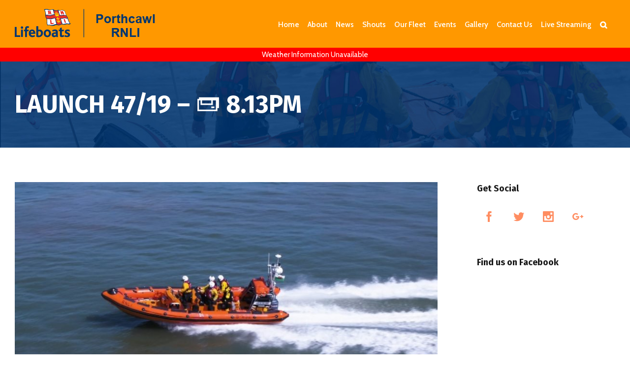

--- FILE ---
content_type: text/html; charset=UTF-8
request_url: https://www.porthcawl-lifeboat.co.uk/shouts/rnli-launch-47-19/
body_size: 13832
content:






<!DOCTYPE html>
<html class="" dir="ltr" lang="en-GB" prefix="og: https://ogp.me/ns#" prefix="og: http://ogp.me/ns# fb: http://ogp.me/ns/fb#">
<head>
	
	<meta http-equiv="Content-Type" content="text/html; charset=utf-8"/>
	<meta name="facebook-domain-verification" content="2vx1sxzwm2bpok4f1uk6ccq86x2rlo" />
 

	
	<!--[if lte IE 8]>
	<script type="text/javascript" src="https://www.porthcawl-lifeboat.co.uk/wp-content/themes/Avada/assets/js/html5shiv.js"></script>
	<![endif]-->

	
	<meta name="viewport" content="width=device-width, initial-scale=1" />
	<title>Launch 47/19 – 📟 8.13pm | Porthcawl RNLI</title>
						<script>
							/* You can add more configuration options to webfontloader by previously defining the WebFontConfig with your options */
							if ( typeof WebFontConfig === "undefined" ) {
								WebFontConfig = new Object();
							}
							WebFontConfig['google'] = {families: ['Cabin:600,700,400', 'Abel:400', 'Fira+Sans:700&amp;subset=latin']};

							(function() {
								var wf = document.createElement( 'script' );
								wf.src = 'https://ajax.googleapis.com/ajax/libs/webfont/1.5.3/webfont.js';
								wf.type = 'text/javascript';
								wf.async = 'true';
								var s = document.getElementsByTagName( 'script' )[0];
								s.parentNode.insertBefore( wf, s );
							})();
						</script>
							<style>img:is([sizes="auto" i], [sizes^="auto," i]) { contain-intrinsic-size: 3000px 1500px }</style>
	
		<!-- All in One SEO 4.9.0 - aioseo.com -->
	<meta name="description" content="UK Coastguard requested the launch of our Atlantic 85 lifeboat to a swimmer believed to be in difficulty in the Rest Bay area. The lifeboat was stood down shortly after launch with the call being a false alarm with good intent." />
	<meta name="robots" content="max-image-preview:large" />
	<link rel="canonical" href="https://www.porthcawl-lifeboat.co.uk/shouts/rnli-launch-47-19/" />
	<meta name="generator" content="All in One SEO (AIOSEO) 4.9.0" />
		<meta property="og:locale" content="en_GB" />
		<meta property="og:site_name" content="Porthcawl RNLI | TREAT WATER WITH RESPECT NOT EVERYONE CAN BE SAVED" />
		<meta property="og:type" content="article" />
		<meta property="og:title" content="Launch 47/19 – 📟 8.13pm | Porthcawl RNLI" />
		<meta property="og:description" content="UK Coastguard requested the launch of our Atlantic 85 lifeboat to a swimmer believed to be in difficulty in the Rest Bay area. The lifeboat was stood down shortly after launch with the call being a false alarm with good intent." />
		<meta property="og:url" content="https://www.porthcawl-lifeboat.co.uk/shouts/rnli-launch-47-19/" />
		<meta property="article:published_time" content="2019-07-03T10:07:53+00:00" />
		<meta property="article:modified_time" content="2019-07-03T10:07:53+00:00" />
		<meta name="twitter:card" content="summary" />
		<meta name="twitter:title" content="Launch 47/19 – 📟 8.13pm | Porthcawl RNLI" />
		<meta name="twitter:description" content="UK Coastguard requested the launch of our Atlantic 85 lifeboat to a swimmer believed to be in difficulty in the Rest Bay area. The lifeboat was stood down shortly after launch with the call being a false alarm with good intent." />
		<script type="application/ld+json" class="aioseo-schema">
			{"@context":"https:\/\/schema.org","@graph":[{"@type":"BreadcrumbList","@id":"https:\/\/www.porthcawl-lifeboat.co.uk\/shouts\/rnli-launch-47-19\/#breadcrumblist","itemListElement":[{"@type":"ListItem","@id":"https:\/\/www.porthcawl-lifeboat.co.uk#listItem","position":1,"name":"Home","item":"https:\/\/www.porthcawl-lifeboat.co.uk","nextItem":{"@type":"ListItem","@id":"https:\/\/www.porthcawl-lifeboat.co.uk\/shouts\/#listItem","name":"Shouts"}},{"@type":"ListItem","@id":"https:\/\/www.porthcawl-lifeboat.co.uk\/shouts\/#listItem","position":2,"name":"Shouts","item":"https:\/\/www.porthcawl-lifeboat.co.uk\/shouts\/","nextItem":{"@type":"ListItem","@id":"https:\/\/www.porthcawl-lifeboat.co.uk\/shouts\/rnli-launch-47-19\/#listItem","name":"Launch 47\/19 \u2013 &#x1f4df; 8.13pm"},"previousItem":{"@type":"ListItem","@id":"https:\/\/www.porthcawl-lifeboat.co.uk#listItem","name":"Home"}},{"@type":"ListItem","@id":"https:\/\/www.porthcawl-lifeboat.co.uk\/shouts\/rnli-launch-47-19\/#listItem","position":3,"name":"Launch 47\/19 \u2013 &#x1f4df; 8.13pm","previousItem":{"@type":"ListItem","@id":"https:\/\/www.porthcawl-lifeboat.co.uk\/shouts\/#listItem","name":"Shouts"}}]},{"@type":"Organization","@id":"https:\/\/www.porthcawl-lifeboat.co.uk\/#organization","name":"Porthcawl RNLI","description":"TREAT WATER WITH RESPECT NOT EVERYONE CAN BE SAVED","url":"https:\/\/www.porthcawl-lifeboat.co.uk\/"},{"@type":"WebPage","@id":"https:\/\/www.porthcawl-lifeboat.co.uk\/shouts\/rnli-launch-47-19\/#webpage","url":"https:\/\/www.porthcawl-lifeboat.co.uk\/shouts\/rnli-launch-47-19\/","name":"Launch 47\/19 \u2013 \ud83d\udcdf 8.13pm | Porthcawl RNLI","description":"UK Coastguard requested the launch of our Atlantic 85 lifeboat to a swimmer believed to be in difficulty in the Rest Bay area. The lifeboat was stood down shortly after launch with the call being a false alarm with good intent.","inLanguage":"en-GB","isPartOf":{"@id":"https:\/\/www.porthcawl-lifeboat.co.uk\/#website"},"breadcrumb":{"@id":"https:\/\/www.porthcawl-lifeboat.co.uk\/shouts\/rnli-launch-47-19\/#breadcrumblist"},"image":{"@type":"ImageObject","url":"https:\/\/www.porthcawl-lifeboat.co.uk\/wp-content\/uploads\/2018\/08\/Drone-v2.jpg","@id":"https:\/\/www.porthcawl-lifeboat.co.uk\/shouts\/rnli-launch-47-19\/#mainImage","width":672,"height":378},"primaryImageOfPage":{"@id":"https:\/\/www.porthcawl-lifeboat.co.uk\/shouts\/rnli-launch-47-19\/#mainImage"},"datePublished":"2019-07-03T10:07:53+00:00","dateModified":"2019-07-03T10:07:53+00:00"},{"@type":"WebSite","@id":"https:\/\/www.porthcawl-lifeboat.co.uk\/#website","url":"https:\/\/www.porthcawl-lifeboat.co.uk\/","name":"Porthcawl RNLI","description":"TREAT WATER WITH RESPECT NOT EVERYONE CAN BE SAVED","inLanguage":"en-GB","publisher":{"@id":"https:\/\/www.porthcawl-lifeboat.co.uk\/#organization"}}]}
		</script>
		<!-- All in One SEO -->

<link rel='dns-prefetch' href='//maxcdn.bootstrapcdn.com' />
<link rel="alternate" type="application/rss+xml" title="Porthcawl RNLI &raquo; Feed" href="https://www.porthcawl-lifeboat.co.uk/feed/" />
<link rel="alternate" type="application/rss+xml" title="Porthcawl RNLI &raquo; Comments Feed" href="https://www.porthcawl-lifeboat.co.uk/comments/feed/" />
			<link rel="shortcut icon" href="https://www.porthcawl-lifeboat.co.uk/wp-content/uploads/2016/06/rnli_fav_16x16.png" type="image/x-icon" />
					<!-- For iPhone -->
			<link rel="apple-touch-icon-precomposed" href="https://www.porthcawl-lifeboat.co.uk/wp-content/uploads/2016/06/rnli_fav_57x57.png">
					<!-- For iPhone 4 Retina display -->
			<link rel="apple-touch-icon-precomposed" sizes="114x114" href="https://www.porthcawl-lifeboat.co.uk/wp-content/uploads/2016/06/rnli_fav_114x114.png">
					<!-- For iPad -->
			<link rel="apple-touch-icon-precomposed" sizes="72x72" href="https://www.porthcawl-lifeboat.co.uk/wp-content/uploads/2016/06/rnli_fav_72x72.png">
					<!-- For iPad Retina display -->
			<link rel="apple-touch-icon-precomposed" sizes="144x144" href="https://www.porthcawl-lifeboat.co.uk/wp-content/uploads/2016/06/rnli_fav_144x144.png">
		
		<meta property="og:title" content="Launch 47/19 – &#x1f4df; 8.13pm"/>
		<meta property="og:type" content="article"/>
		<meta property="og:url" content="https://www.porthcawl-lifeboat.co.uk/shouts/rnli-launch-47-19/"/>
		<meta property="og:site_name" content="Porthcawl RNLI"/>
		<meta property="og:description" content="UK Coastguard requested the launch of our Atlantic 85 lifeboat to a swimmer believed to be in difficulty in the Rest Bay area. The lifeboat was stood down shortly after launch with the call being a false alarm with good intent."/>

									<meta property="og:image" content="https://www.porthcawl-lifeboat.co.uk/wp-content/uploads/2018/08/Drone-v2.jpg"/>
					<script type="text/javascript">
/* <![CDATA[ */
window._wpemojiSettings = {"baseUrl":"https:\/\/s.w.org\/images\/core\/emoji\/16.0.1\/72x72\/","ext":".png","svgUrl":"https:\/\/s.w.org\/images\/core\/emoji\/16.0.1\/svg\/","svgExt":".svg","source":{"concatemoji":"https:\/\/www.porthcawl-lifeboat.co.uk\/wp-includes\/js\/wp-emoji-release.min.js?ver=6.8.3"}};
/*! This file is auto-generated */
!function(s,n){var o,i,e;function c(e){try{var t={supportTests:e,timestamp:(new Date).valueOf()};sessionStorage.setItem(o,JSON.stringify(t))}catch(e){}}function p(e,t,n){e.clearRect(0,0,e.canvas.width,e.canvas.height),e.fillText(t,0,0);var t=new Uint32Array(e.getImageData(0,0,e.canvas.width,e.canvas.height).data),a=(e.clearRect(0,0,e.canvas.width,e.canvas.height),e.fillText(n,0,0),new Uint32Array(e.getImageData(0,0,e.canvas.width,e.canvas.height).data));return t.every(function(e,t){return e===a[t]})}function u(e,t){e.clearRect(0,0,e.canvas.width,e.canvas.height),e.fillText(t,0,0);for(var n=e.getImageData(16,16,1,1),a=0;a<n.data.length;a++)if(0!==n.data[a])return!1;return!0}function f(e,t,n,a){switch(t){case"flag":return n(e,"\ud83c\udff3\ufe0f\u200d\u26a7\ufe0f","\ud83c\udff3\ufe0f\u200b\u26a7\ufe0f")?!1:!n(e,"\ud83c\udde8\ud83c\uddf6","\ud83c\udde8\u200b\ud83c\uddf6")&&!n(e,"\ud83c\udff4\udb40\udc67\udb40\udc62\udb40\udc65\udb40\udc6e\udb40\udc67\udb40\udc7f","\ud83c\udff4\u200b\udb40\udc67\u200b\udb40\udc62\u200b\udb40\udc65\u200b\udb40\udc6e\u200b\udb40\udc67\u200b\udb40\udc7f");case"emoji":return!a(e,"\ud83e\udedf")}return!1}function g(e,t,n,a){var r="undefined"!=typeof WorkerGlobalScope&&self instanceof WorkerGlobalScope?new OffscreenCanvas(300,150):s.createElement("canvas"),o=r.getContext("2d",{willReadFrequently:!0}),i=(o.textBaseline="top",o.font="600 32px Arial",{});return e.forEach(function(e){i[e]=t(o,e,n,a)}),i}function t(e){var t=s.createElement("script");t.src=e,t.defer=!0,s.head.appendChild(t)}"undefined"!=typeof Promise&&(o="wpEmojiSettingsSupports",i=["flag","emoji"],n.supports={everything:!0,everythingExceptFlag:!0},e=new Promise(function(e){s.addEventListener("DOMContentLoaded",e,{once:!0})}),new Promise(function(t){var n=function(){try{var e=JSON.parse(sessionStorage.getItem(o));if("object"==typeof e&&"number"==typeof e.timestamp&&(new Date).valueOf()<e.timestamp+604800&&"object"==typeof e.supportTests)return e.supportTests}catch(e){}return null}();if(!n){if("undefined"!=typeof Worker&&"undefined"!=typeof OffscreenCanvas&&"undefined"!=typeof URL&&URL.createObjectURL&&"undefined"!=typeof Blob)try{var e="postMessage("+g.toString()+"("+[JSON.stringify(i),f.toString(),p.toString(),u.toString()].join(",")+"));",a=new Blob([e],{type:"text/javascript"}),r=new Worker(URL.createObjectURL(a),{name:"wpTestEmojiSupports"});return void(r.onmessage=function(e){c(n=e.data),r.terminate(),t(n)})}catch(e){}c(n=g(i,f,p,u))}t(n)}).then(function(e){for(var t in e)n.supports[t]=e[t],n.supports.everything=n.supports.everything&&n.supports[t],"flag"!==t&&(n.supports.everythingExceptFlag=n.supports.everythingExceptFlag&&n.supports[t]);n.supports.everythingExceptFlag=n.supports.everythingExceptFlag&&!n.supports.flag,n.DOMReady=!1,n.readyCallback=function(){n.DOMReady=!0}}).then(function(){return e}).then(function(){var e;n.supports.everything||(n.readyCallback(),(e=n.source||{}).concatemoji?t(e.concatemoji):e.wpemoji&&e.twemoji&&(t(e.twemoji),t(e.wpemoji)))}))}((window,document),window._wpemojiSettings);
/* ]]> */
</script>
<style id='wp-emoji-styles-inline-css' type='text/css'>

	img.wp-smiley, img.emoji {
		display: inline !important;
		border: none !important;
		box-shadow: none !important;
		height: 1em !important;
		width: 1em !important;
		margin: 0 0.07em !important;
		vertical-align: -0.1em !important;
		background: none !important;
		padding: 0 !important;
	}
</style>
<link rel='stylesheet' id='aioseo/css/src/vue/standalone/blocks/table-of-contents/global.scss-css' href='https://www.porthcawl-lifeboat.co.uk/wp-content/plugins/all-in-one-seo-pack/dist/Lite/assets/css/table-of-contents/global.e90f6d47.css?ver=4.9.0' type='text/css' media='all' />
<link rel='stylesheet' id='contact-form-7-css' href='https://www.porthcawl-lifeboat.co.uk/wp-content/plugins/contact-form-7/includes/css/styles.css?ver=6.1.3' type='text/css' media='all' />
<link rel='stylesheet' id='justifiedGallery-css' href='https://www.porthcawl-lifeboat.co.uk/wp-content/plugins/flickr-justified-gallery/css/justifiedGallery.min.css?ver=v3.6' type='text/css' media='all' />
<link rel='stylesheet' id='flickrJustifiedGalleryWPPlugin-css' href='https://www.porthcawl-lifeboat.co.uk/wp-content/plugins/flickr-justified-gallery/css/flickrJustifiedGalleryWPPlugin.css?ver=v3.6' type='text/css' media='all' />
<link rel='stylesheet' id='swipebox-css' href='https://www.porthcawl-lifeboat.co.uk/wp-content/plugins/flickr-justified-gallery/lightboxes/swipebox/css/swipebox.min.css?ver=6.8.3' type='text/css' media='all' />
<link rel='stylesheet' id='cff-css' href='https://www.porthcawl-lifeboat.co.uk/wp-content/plugins/custom-facebook-feed/assets/css/cff-style.min.css?ver=4.3.4' type='text/css' media='all' />
<link rel='stylesheet' id='sb-font-awesome-css' href='https://maxcdn.bootstrapcdn.com/font-awesome/4.7.0/css/font-awesome.min.css?ver=6.8.3' type='text/css' media='all' />
<link rel='stylesheet' id='avada-parent-stylesheet-css' href='https://www.porthcawl-lifeboat.co.uk/wp-content/themes/Avada/style.css?ver=6.8.3' type='text/css' media='all' />
<link rel='stylesheet' id='avada-stylesheet-css' href='https://www.porthcawl-lifeboat.co.uk/wp-content/themes/Avada-Child-Theme/style.css?ver=1.0.0' type='text/css' media='all' />
<!--[if lte IE 9]>
<link rel='stylesheet' id='avada-shortcodes-css' href='https://www.porthcawl-lifeboat.co.uk/wp-content/themes/Avada/shortcodes.css?ver=1.0.0' type='text/css' media='all' />
<![endif]-->
<link rel='stylesheet' id='fontawesome-css' href='https://www.porthcawl-lifeboat.co.uk/wp-content/themes/Avada/assets/fonts/fontawesome/font-awesome.css?ver=1.0.0' type='text/css' media='all' />
<!--[if lte IE 9]>
<link rel='stylesheet' id='avada-IE-fontawesome-css' href='https://www.porthcawl-lifeboat.co.uk/wp-content/themes/Avada/assets/fonts/fontawesome/font-awesome.css?ver=1.0.0' type='text/css' media='all' />
<![endif]-->
<!--[if lte IE 8]>
<link rel='stylesheet' id='avada-IE8-css' href='https://www.porthcawl-lifeboat.co.uk/wp-content/themes/Avada/assets/css/ie8.css?ver=1.0.0' type='text/css' media='all' />
<![endif]-->
<!--[if IE]>
<link rel='stylesheet' id='avada-IE-css' href='https://www.porthcawl-lifeboat.co.uk/wp-content/themes/Avada/assets/css/ie.css?ver=1.0.0' type='text/css' media='all' />
<![endif]-->
<link rel='stylesheet' id='avada-iLightbox-css' href='https://www.porthcawl-lifeboat.co.uk/wp-content/themes/Avada/ilightbox.css?ver=1.0.0' type='text/css' media='all' />
<link rel='stylesheet' id='avada-animations-css' href='https://www.porthcawl-lifeboat.co.uk/wp-content/themes/Avada/animations.css?ver=1.0.0' type='text/css' media='all' />
<link rel='stylesheet' id='avada-dynamic-css-css' href='//www.porthcawl-lifeboat.co.uk/wp-content/uploads/avada-styles/avada-3298.css?timestamp=1615858978&#038;ver=6.8.3' type='text/css' media='all' />
<link rel='stylesheet' id='__EPYT__style-css' href='https://www.porthcawl-lifeboat.co.uk/wp-content/plugins/youtube-embed-plus/styles/ytprefs.min.css?ver=14.2.3.2' type='text/css' media='all' />
<style id='__EPYT__style-inline-css' type='text/css'>

                .epyt-gallery-thumb {
                        width: 33.333%;
                }
                
</style>
<script type="text/javascript" src="https://www.porthcawl-lifeboat.co.uk/wp-includes/js/jquery/jquery.min.js?ver=3.7.1" id="jquery-core-js"></script>
<script type="text/javascript" src="https://www.porthcawl-lifeboat.co.uk/wp-includes/js/jquery/jquery-migrate.min.js?ver=3.4.1" id="jquery-migrate-js"></script>
<script type="text/javascript" id="__ytprefs__-js-extra">
/* <![CDATA[ */
var _EPYT_ = {"ajaxurl":"https:\/\/www.porthcawl-lifeboat.co.uk\/wp-admin\/admin-ajax.php","security":"30831c922b","gallery_scrolloffset":"20","eppathtoscripts":"https:\/\/www.porthcawl-lifeboat.co.uk\/wp-content\/plugins\/youtube-embed-plus\/scripts\/","eppath":"https:\/\/www.porthcawl-lifeboat.co.uk\/wp-content\/plugins\/youtube-embed-plus\/","epresponsiveselector":"[\"iframe.__youtube_prefs_widget__\"]","epdovol":"1","version":"14.2.3.2","evselector":"iframe.__youtube_prefs__[src], iframe[src*=\"youtube.com\/embed\/\"], iframe[src*=\"youtube-nocookie.com\/embed\/\"]","ajax_compat":"","maxres_facade":"eager","ytapi_load":"light","pause_others":"","stopMobileBuffer":"1","facade_mode":"","not_live_on_channel":""};
/* ]]> */
</script>
<script type="text/javascript" src="https://www.porthcawl-lifeboat.co.uk/wp-content/plugins/youtube-embed-plus/scripts/ytprefs.min.js?ver=14.2.3.2" id="__ytprefs__-js"></script>
<link rel="https://api.w.org/" href="https://www.porthcawl-lifeboat.co.uk/wp-json/" /><link rel="alternate" title="JSON" type="application/json" href="https://www.porthcawl-lifeboat.co.uk/wp-json/wp/v2/shouts/3298" /><link rel="EditURI" type="application/rsd+xml" title="RSD" href="https://www.porthcawl-lifeboat.co.uk/xmlrpc.php?rsd" />
<link rel='shortlink' href='https://www.porthcawl-lifeboat.co.uk/?p=3298' />
<link rel="alternate" title="oEmbed (JSON)" type="application/json+oembed" href="https://www.porthcawl-lifeboat.co.uk/wp-json/oembed/1.0/embed?url=https%3A%2F%2Fwww.porthcawl-lifeboat.co.uk%2Fshouts%2Frnli-launch-47-19%2F" />
<link rel="alternate" title="oEmbed (XML)" type="text/xml+oembed" href="https://www.porthcawl-lifeboat.co.uk/wp-json/oembed/1.0/embed?url=https%3A%2F%2Fwww.porthcawl-lifeboat.co.uk%2Fshouts%2Frnli-launch-47-19%2F&#038;format=xml" />

        <script type="text/javascript">
            var jQueryMigrateHelperHasSentDowngrade = false;

			window.onerror = function( msg, url, line, col, error ) {
				// Break out early, do not processing if a downgrade reqeust was already sent.
				if ( jQueryMigrateHelperHasSentDowngrade ) {
					return true;
                }

				var xhr = new XMLHttpRequest();
				var nonce = 'bcb363e125';
				var jQueryFunctions = [
					'andSelf',
					'browser',
					'live',
					'boxModel',
					'support.boxModel',
					'size',
					'swap',
					'clean',
					'sub',
                ];
				var match_pattern = /\)\.(.+?) is not a function/;
                var erroredFunction = msg.match( match_pattern );

                // If there was no matching functions, do not try to downgrade.
                if ( null === erroredFunction || typeof erroredFunction !== 'object' || typeof erroredFunction[1] === "undefined" || -1 === jQueryFunctions.indexOf( erroredFunction[1] ) ) {
                    return true;
                }

                // Set that we've now attempted a downgrade request.
                jQueryMigrateHelperHasSentDowngrade = true;

				xhr.open( 'POST', 'https://www.porthcawl-lifeboat.co.uk/wp-admin/admin-ajax.php' );
				xhr.setRequestHeader( 'Content-Type', 'application/x-www-form-urlencoded' );
				xhr.onload = function () {
					var response,
                        reload = false;

					if ( 200 === xhr.status ) {
                        try {
                        	response = JSON.parse( xhr.response );

                        	reload = response.data.reload;
                        } catch ( e ) {
                        	reload = false;
                        }
                    }

					// Automatically reload the page if a deprecation caused an automatic downgrade, ensure visitors get the best possible experience.
					if ( reload ) {
						location.reload();
                    }
				};

				xhr.send( encodeURI( 'action=jquery-migrate-downgrade-version&_wpnonce=' + nonce ) );

				// Suppress error alerts in older browsers
				return true;
			}
        </script>

		<!--[if IE 9]> <script>var _fusionParallaxIE9 = true;</script> <![endif]-->		<style type="text/css" id="wp-custom-css">
			.ytp-chrome-top.ytp-show-watch-later-title.ytp-share-button-visible.ytp-show-share-title.ytp-show-cards-title {
    display: none !important;
}

/* AV (04/02/2021): Avada page not full-width  */
.page-template-template-weather-station #main > .fusion-row {
    max-width: 100% !important;
}


/* AV (10/03/2021): Donate */
.page-id-910 .fusion-two-third p {
    margin-bottom: 0;
}

#donate {
    display: -webkit-box;
    display: -ms-flexbox;
    display: flex;
	max-width: 100%;
	width: 100%;
    padding-top: 1em;
}
.donate-content {
	background: #882c84;
    color: #fff;
    font-family: roboto, arial;
    padding: 2em;
    max-width: 53%;
    display: -webkit-box;
    display: -ms-flexbox;
    display: flex;
    -webkit-box-pack: center;
        -ms-flex-pack: center;
            justify-content: center;
    -webkit-box-align: center;
        -ms-flex-align: center;
            align-items: center;
}

@media (max-width: 640px) {
    #donate {
        width: 100%;
        -webkit-box-orient: vertical;
        -webkit-box-direction: normal;
            -ms-flex-direction: column;
                flex-direction: column;

    }
    #donate * {
        max-width: 100%;
        display: -webkit-box;
        display: -ms-flexbox;
        display: flex;
        -webkit-box-orient: vertical;
        -webkit-box-direction: normal;
            -ms-flex-direction: column;
                flex-direction: column;
        -webkit-box-align: center;
            -ms-flex-align: center;
                align-items: center;
    }
}		</style>
		
	
	<!--[if lte IE 8]>
	<script type="text/javascript">
	jQuery(document).ready(function() {
	var imgs, i, w;
	var imgs = document.getElementsByTagName( 'img' );
	for( i = 0; i < imgs.length; i++ ) {
		w = imgs[i].getAttribute( 'width' );
		imgs[i].removeAttribute( 'width' );
		imgs[i].removeAttribute( 'height' );
	}
	});
	</script>

	<script src="https://www.porthcawl-lifeboat.co.uk/wp-content/themes/Avada/assets/js/excanvas.js"></script>

	<![endif]-->

	<!--[if lte IE 9]>
	<script type="text/javascript">
	jQuery(document).ready(function() {

	// Combine inline styles for body tag
	jQuery('body').each( function() {
		var combined_styles = '<style type="text/css">';

		jQuery( this ).find( 'style' ).each( function() {
			combined_styles += jQuery(this).html();
			jQuery(this).remove();
		});

		combined_styles += '</style>';

		jQuery( this ).prepend( combined_styles );
	});
	});
	</script>

	<![endif]-->

	<script type="text/javascript">
		var doc = document.documentElement;
		doc.setAttribute('data-useragent', navigator.userAgent);
	</script>

	
	</head>
<body data-rsssl=1 class="wp-singular shouts-template-default single single-shouts postid-3298 wp-theme-Avada wp-child-theme-Avada-Child-Theme fusion-body no-tablet-sticky-header no-mobile-sticky-header no-mobile-slidingbar layout-wide-mode has-sidebar menu-text-align-center mobile-menu-design-classic fusion-image-hovers fusion-show-pagination-text">
				<div id="wrapper" class="">
		<div id="home" style="position:relative;top:1px;"></div>
				
		
			<div class="fusion-header-wrapper">
				<div class="fusion-header-v1 fusion-logo-left fusion-sticky-menu- fusion-sticky-logo- fusion-mobile-logo- fusion-mobile-menu-design-classic ">
					<div class="fusion-header-sticky-height"></div>
<div class="fusion-header">
	<div class="fusion-row">
		<div class="fusion-logo" data-margin-top="18px" data-margin-bottom="8px" data-margin-left="0px" data-margin-right="0px">
				<a class="fusion-logo-link" href="https://www.porthcawl-lifeboat.co.uk">
						<img src="//www.porthcawl-lifeboat.co.uk/wp-content/uploads/2020/11/RNLI@1x.png" width="286" height="67" alt="Porthcawl RNLI" class="fusion-logo-1x fusion-standard-logo" />

															<img src="//www.porthcawl-lifeboat.co.uk/wp-content/uploads/2020/11/RNLI@2x.png" width="286" height="67" alt="Porthcawl RNLI" style="max-height: 67px; height: auto;" class="fusion-standard-logo fusion-logo-2x" />
			
			<!-- mobile logo -->
			
			<!-- sticky header logo -->
					</a>
		</div>
		<div class="fusion-main-menu"><ul id="menu-main-menu" class="fusion-menu"><li  id="menu-item-880"  class="menu-item menu-item-type-post_type menu-item-object-page menu-item-home menu-item-880"  ><a  href="https://www.porthcawl-lifeboat.co.uk/"><span class="menu-text">Home</span></a></li><li  id="menu-item-1421"  class="menu-item menu-item-type-custom menu-item-object-custom menu-item-has-children menu-item-1421 fusion-dropdown-menu"  ><a  href="/about/"><span class="menu-text">About</span></a><ul class="sub-menu"><li  id="menu-item-1422"  class="menu-item menu-item-type-post_type menu-item-object-page menu-item-1422 fusion-dropdown-submenu"  ><a  href="https://www.porthcawl-lifeboat.co.uk/history/"><span class="">History</span></a></li><li  id="menu-item-1130"  class="menu-item menu-item-type-post_type menu-item-object-page menu-item-1130 fusion-dropdown-submenu"  ><a  href="https://www.porthcawl-lifeboat.co.uk/station-roles/"><span class="">Station Roles</span></a></li><li  id="menu-item-2277"  class="menu-item menu-item-type-custom menu-item-object-custom menu-item-2277 fusion-dropdown-submenu"  ><a  href="/crew"><span class="">Meet The Team</span></a></li><li  id="menu-item-2276"  class="menu-item menu-item-type-post_type menu-item-object-page menu-item-2276 fusion-dropdown-submenu"  ><a  href="https://www.porthcawl-lifeboat.co.uk/join-our-crew/"><span class="">Join Our Crew</span></a></li></ul></li><li  id="menu-item-1078"  class="menu-item menu-item-type-post_type menu-item-object-page menu-item-1078"  ><a  href="https://www.porthcawl-lifeboat.co.uk/latest-news/"><span class="menu-text">News</span></a></li><li  id="menu-item-3699"  class="menu-item menu-item-type-custom menu-item-object-custom menu-item-3699"  ><a  href="/shouts/"><span class="menu-text">Shouts</span></a></li><li  id="menu-item-1038"  class="menu-item menu-item-type-post_type menu-item-object-page menu-item-1038"  ><a  href="https://www.porthcawl-lifeboat.co.uk/our-fleet/"><span class="menu-text">Our Fleet</span></a></li><li  id="menu-item-1131"  class="menu-item menu-item-type-post_type menu-item-object-page menu-item-1131"  ><a  href="https://www.porthcawl-lifeboat.co.uk/latest-events/"><span class="menu-text">Events</span></a></li><li  id="menu-item-1259"  class="menu-item menu-item-type-post_type menu-item-object-page menu-item-has-children menu-item-1259 fusion-dropdown-menu"  ><a  href="https://www.porthcawl-lifeboat.co.uk/gallery/"><span class="menu-text">Gallery</span></a><ul class="sub-menu"><li  id="menu-item-1249"  class="menu-item menu-item-type-post_type menu-item-object-page menu-item-1249 fusion-dropdown-submenu"  ><a  href="https://www.porthcawl-lifeboat.co.uk/pictures/"><span class="">Pictures</span></a></li><li  id="menu-item-1104"  class="menu-item menu-item-type-post_type menu-item-object-page menu-item-1104 fusion-dropdown-submenu"  ><a  href="https://www.porthcawl-lifeboat.co.uk/videos/"><span class="">Videos</span></a></li></ul></li><li  id="menu-item-881"  class="menu-item menu-item-type-post_type menu-item-object-page menu-item-881"  ><a  href="https://www.porthcawl-lifeboat.co.uk/contact-us/"><span class="menu-text">Contact Us</span></a></li><li  id="menu-item-912"  class="menu-item menu-item-type-post_type menu-item-object-page menu-item-912"  ><a  href="https://www.porthcawl-lifeboat.co.uk/live-streaming/"><span class="menu-text">Live Streaming</span></a></li><li class="fusion-custom-menu-item fusion-main-menu-search"><a class="fusion-main-menu-icon"></a><div class="fusion-custom-menu-item-contents"></div></li></ul></div>	

<div class="fusion-mobile-nav-holder"></div>

	</div>
</div>
				</div>
				<div id="temp-no-weather-notification" style="background-color: #ff0000; text-align: center;">
					<p style="margin: 0; color: white;">Weather Information Unavailable</p>
				</div>
				<div class="fusion-clearfix"></div>
			</div>
		
		<div id="sliders-container">
					</div>
				
					<div class="fusion-page-title-bar fusion-page-title-bar-none fusion-page-title-bar-left">
	<div class="fusion-page-title-row">
		<div class="fusion-page-title-wrapper">
			<div class="fusion-page-title-captions">

																			<h1 class="entry-title">Launch 47/19 – &#x1f4df; 8.13pm</h1>

									
				
			</div>

										
		</div>
	</div>
</div>
		
		
		
						<div id="main" class="clearfix " style="">
			<div class="fusion-row" style="">

<div id="content" style="float: left;">

	
			<div id="post-3298" class="post post-3298 shouts type-shouts status-publish has-post-thumbnail hentry">
																					<div class="fusion-flexslider flexslider fusion-flexslider-loading post-slideshow fusion-post-slideshow">
							<ul class="slides">
																																																																																										<li>
																					<a href="https://www.porthcawl-lifeboat.co.uk/wp-content/uploads/2018/08/Drone-v2.jpg" data-rel="iLightbox[gallery3298]" title="" data-title="Atlantic 85" data-caption="">
												<span class="screen-reader-text">View Larger Image</span>
												<img src="https://www.porthcawl-lifeboat.co.uk/wp-content/uploads/2018/08/Drone-v2-875x492.jpg" srcset="https://www.porthcawl-lifeboat.co.uk/wp-content/uploads/2018/08/Drone-v2-875x492.jpg 1x, https://www.porthcawl-lifeboat.co.uk/wp-content/uploads/2018/08/Drone-v2-875x492@2x.jpg 2x" alt="" role="presentation" />
											</a>
																			</li>
																																																																																																																																																																											</ul>
						</div>
												
							<h2 class="entry-title">Launch 47/19 – &#x1f4df; 8.13pm</h2>			
			<div class="post-content">
				<p>UK Coastguard requested the launch of our Atlantic 85 lifeboat to a swimmer believed to be in difficulty in the Rest Bay area. The lifeboat was stood down shortly after launch with the call being a false alarm with good intent.</p>
							</div>

							<div class="fusion-meta-info"><div class="fusion-meta-info-wrapper">By <span class="vcard"><span class="fn"><a href="https://www.porthcawl-lifeboat.co.uk/author/chris/" title="Posts by Chris Page" rel="author">Chris Page</a></span></span><span class="fusion-inline-sep">|</span>
	
	
			<span class="updated" style="display:none;">
			2019-07-03T10:07:53+00:00		</span>
	
<span>July 3rd, 2019</span><span class="fusion-inline-sep">|</span><span class="fusion-comments"><span>Comments Off<span class="screen-reader-text"> on Launch 47/19 – &#x1f4df; 8.13pm</span></span></span></div></div>							<div class="fusion-sharing-box fusion-single-sharing-box share-box">
				<h4>Share This Story, Choose Your Platform!</h4>
				<div class="fusion-social-networks boxed-icons"><div class="fusion-social-networks-wrapper"><a class="fusion-social-network-icon fusion-tooltip fusion-facebook fusion-icon-facebook" style="color:#ff8d61;background-color:#ffffff;border-color:#ffffff;border-radius:4px;" social_network="facebook" social_link="http://www.facebook.com/sharer.php?m2w&amp;s=100&amp;p&#091;url&#093;=https://www.porthcawl-lifeboat.co.uk/shouts/rnli-launch-47-19/&amp;p&#091;images&#093;&#091;0&#093;=https://www.porthcawl-lifeboat.co.uk/wp-content/uploads/2018/08/Drone-v2.jpg&amp;p&#091;title&#093;=Launch%2047%2F19%20%E2%80%93%20%26%23x1f4df%3B%208.13pm" icon_color="#ff8d61" box_color="#ffffff" last href="https://www.facebook.com/sharer.php?m2w&amp;s=100&amp;p&#091;url&#093;=https://www.porthcawl-lifeboat.co.uk/shouts/rnli-launch-47-19/&amp;p&#091;images&#093;&#091;0&#093;=https://www.porthcawl-lifeboat.co.uk/wp-content/uploads/2018/08/Drone-v2.jpg&amp;p&#091;title&#093;=Launch%2047%2F19%20%E2%80%93%20%26%23x1f4df%3B%208.13pm" target="_blank" data-placement="top" data-title="Facebook" data-toggle="tooltip" title="Facebook"><span class="screen-reader-text">Facebook</span></a><a  class="fusion-social-network-icon fusion-tooltip fusion-twitter fusion-icon-twitter" style="color:#ff8d61;background-color:#ffffff;border-color:#ffffff;border-radius:4px;" social_network="twitter" social_link="https://twitter.com/share?text=Launch%2047%2F19%20%E2%80%93%20%F0%9F%93%9F%208.13pm&amp;url=https%3A%2F%2Fwww.porthcawl-lifeboat.co.uk%2Fshouts%2Frnli-launch-47-19%2F" icon_color="#ff8d61" box_color="#ffffff" last href="https://twitter.com/share?text=Launch%2047%2F19%20%E2%80%93%20%F0%9F%93%9F%208.13pm&amp;url=https%3A%2F%2Fwww.porthcawl-lifeboat.co.uk%2Fshouts%2Frnli-launch-47-19%2F" target="_blank" data-placement="top" data-title="Twitter" data-toggle="tooltip" title="Twitter"><span class="screen-reader-text">Twitter</span></a><a  class="fusion-social-network-icon fusion-tooltip fusion-linkedin fusion-icon-linkedin" style="color:#ff8d61;background-color:#ffffff;border-color:#ffffff;border-radius:4px;" social_network="linkedin" social_link="https://www.linkedin.com/shareArticle?mini=true&amp;url=https://www.porthcawl-lifeboat.co.uk/shouts/rnli-launch-47-19/&amp;title=Launch%2047%2F19%20%E2%80%93%20%26%23x1f4df%3B%208.13pm&amp;summary=UK%20Coastguard%20requested%20the%20launch%20of%20our%20Atlantic%2085%20lifeboat%20to%20a%20swimmer%20believed%20to%20be%20in%20difficulty%20in%20the%20Rest%20Bay%20area.%20The%20lifeboat%20was%20stood%20down%20shortly%20after%20launch%20with%20the%20call%20being%20a%20false%20alarm%20with%20good%20intent." icon_color="#ff8d61" box_color="#ffffff" last href="https://www.linkedin.com/shareArticle?mini=true&amp;url=https://www.porthcawl-lifeboat.co.uk/shouts/rnli-launch-47-19/&amp;title=Launch%2047%2F19%20%E2%80%93%20%26%23x1f4df%3B%208.13pm&amp;summary=UK%20Coastguard%20requested%20the%20launch%20of%20our%20Atlantic%2085%20lifeboat%20to%20a%20swimmer%20believed%20to%20be%20in%20difficulty%20in%20the%20Rest%20Bay%20area.%20The%20lifeboat%20was%20stood%20down%20shortly%20after%20launch%20with%20the%20call%20being%20a%20false%20alarm%20with%20good%20intent." target="_blank" data-placement="top" data-title="Linkedin" data-toggle="tooltip" title="Linkedin"><span class="screen-reader-text">Linkedin</span></a><a  class="fusion-social-network-icon fusion-tooltip fusion-reddit fusion-icon-reddit" style="color:#ff8d61;background-color:#ffffff;border-color:#ffffff;border-radius:4px;" social_network="reddit" social_link="http://reddit.com/submit?url=https://www.porthcawl-lifeboat.co.uk/shouts/rnli-launch-47-19/&amp;title=Launch%2047%2F19%20%E2%80%93%20%26%23x1f4df%3B%208.13pm" icon_color="#ff8d61" box_color="#ffffff" last href="http://reddit.com/submit?url=https://www.porthcawl-lifeboat.co.uk/shouts/rnli-launch-47-19/&amp;title=Launch%2047%2F19%20%E2%80%93%20%26%23x1f4df%3B%208.13pm" target="_blank" data-placement="top" data-title="Reddit" data-toggle="tooltip" title="Reddit"><span class="screen-reader-text">Reddit</span></a><a class="fusion-social-network-icon fusion-tooltip fusion-tumblr fusion-icon-tumblr" style="color:#ff8d61;background-color:#ffffff;border-color:#ffffff;border-radius:4px;" social_network="tumblr" social_link="http://www.tumblr.com/share/link?url=https%3A%2F%2Fwww.porthcawl-lifeboat.co.uk%2Fshouts%2Frnli-launch-47-19%2F&amp;name=Launch%2047%2F19%20%E2%80%93%20%26%23x1f4df%3B%208.13pm&amp;description=UK%20Coastguard%20requested%20the%20launch%20of%20our%20Atlantic%2085%20lifeboat%20to%20a%20swimmer%20believed%20to%20be%20in%20difficulty%20in%20the%20Rest%20Bay%20area.%20The%20lifeboat%20was%20stood%20down%20shortly%20after%20launch%20with%20the%20call%20being%20a%20false%20alarm%20with%20good%20intent." icon_color="#ff8d61" box_color="#ffffff" last href="https://www.tumblr.com/share/link?url=https%3A%2F%2Fwww.porthcawl-lifeboat.co.uk%2Fshouts%2Frnli-launch-47-19%2F&amp;name=Launch%2047%2F19%20%E2%80%93%20%26%23x1f4df%3B%208.13pm&amp;description=UK%20Coastguard%20requested%20the%20launch%20of%20our%20Atlantic%2085%20lifeboat%20to%20a%20swimmer%20believed%20to%20be%20in%20difficulty%20in%20the%20Rest%20Bay%20area.%20The%20lifeboat%20was%20stood%20down%20shortly%20after%20launch%20with%20the%20call%20being%20a%20false%20alarm%20with%20good%20intent." target="_blank" data-placement="top" data-title="Tumblr" data-toggle="tooltip" title="Tumblr"><span class="screen-reader-text">Tumblr</span></a><a  class="fusion-social-network-icon fusion-tooltip fusion-googleplus fusion-icon-googleplus" style="color:#ff8d61;background-color:#ffffff;border-color:#ffffff;border-radius:4px;" social_network="googleplus" social_link="https://plus.google.com/share?url=https://www.porthcawl-lifeboat.co.uk/shouts/rnli-launch-47-19/" icon_color="#ff8d61" box_color="#ffffff" last href="https://plus.google.com/share?url=https://www.porthcawl-lifeboat.co.uk/shouts/rnli-launch-47-19/" onclick="javascript:window.open(this.href,&#039;&#039;, &#039;menubar=no,toolbar=no,resizable=yes,scrollbars=yes,height=600,width=600&#039;);return false;" target="_blank" data-placement="top" data-title="Google+" data-toggle="tooltip" title="Google+"><span class="screen-reader-text">Google+</span></a><a class="fusion-social-network-icon fusion-tooltip fusion-pinterest fusion-icon-pinterest" style="color:#ff8d61;background-color:#ffffff;border-color:#ffffff;border-radius:4px;" social_network="pinterest" social_link="http://pinterest.com/pin/create/button/?url=https%3A%2F%2Fwww.porthcawl-lifeboat.co.uk%2Fshouts%2Frnli-launch-47-19%2F&amp;description=UK%20Coastguard%20requested%20the%20launch%20of%20our%20Atlantic%2085%20lifeboat%20to%20a%20swimmer%20believed%20to%20be%20in%20difficulty%20in%20the%20Rest%20Bay%20area.%20The%20lifeboat%20was%20stood%20down%20shortly%20after%20launch%20with%20the%20call%20being%20a%20false%20alarm%20with%20good%20intent.&amp;media=https%3A%2F%2Fwww.porthcawl-lifeboat.co.uk%2Fwp-content%2Fuploads%2F2018%2F08%2FDrone-v2.jpg" icon_color="#ff8d61" box_color="#ffffff" last href="https://pinterest.com/pin/create/button/?url=https%3A%2F%2Fwww.porthcawl-lifeboat.co.uk%2Fshouts%2Frnli-launch-47-19%2F&amp;description=UK%20Coastguard%20requested%20the%20launch%20of%20our%20Atlantic%2085%20lifeboat%20to%20a%20swimmer%20believed%20to%20be%20in%20difficulty%20in%20the%20Rest%20Bay%20area.%20The%20lifeboat%20was%20stood%20down%20shortly%20after%20launch%20with%20the%20call%20being%20a%20false%20alarm%20with%20good%20intent.&amp;media=https%3A%2F%2Fwww.porthcawl-lifeboat.co.uk%2Fwp-content%2Fuploads%2F2018%2F08%2FDrone-v2.jpg" target="_blank" data-placement="top" data-title="Pinterest" data-toggle="tooltip" title="Pinterest"><span class="screen-reader-text">Pinterest</span></a><a  class="fusion-social-network-icon fusion-tooltip fusion-vk fusion-icon-vk" style="color:#ff8d61;background-color:#ffffff;border-color:#ffffff;border-radius:4px;" social_network="vk" social_link="http://vkontakte.ru/share.php?url=https%3A%2F%2Fwww.porthcawl-lifeboat.co.uk%2Fshouts%2Frnli-launch-47-19%2F&amp;title=Launch%2047%2F19%20%E2%80%93%20%26%23x1f4df%3B%208.13pm&amp;description=UK%20Coastguard%20requested%20the%20launch%20of%20our%20Atlantic%2085%20lifeboat%20to%20a%20swimmer%20believed%20to%20be%20in%20difficulty%20in%20the%20Rest%20Bay%20area.%20The%20lifeboat%20was%20stood%20down%20shortly%20after%20launch%20with%20the%20call%20being%20a%20false%20alarm%20with%20good%20intent." icon_color="#ff8d61" box_color="#ffffff" last href="http://vkontakte.ru/share.php?url=https%3A%2F%2Fwww.porthcawl-lifeboat.co.uk%2Fshouts%2Frnli-launch-47-19%2F&amp;title=Launch%2047%2F19%20%E2%80%93%20%26%23x1f4df%3B%208.13pm&amp;description=UK%20Coastguard%20requested%20the%20launch%20of%20our%20Atlantic%2085%20lifeboat%20to%20a%20swimmer%20believed%20to%20be%20in%20difficulty%20in%20the%20Rest%20Bay%20area.%20The%20lifeboat%20was%20stood%20down%20shortly%20after%20launch%20with%20the%20call%20being%20a%20false%20alarm%20with%20good%20intent." target="_blank" data-placement="top" data-title="Vk" data-toggle="tooltip" title="Vk"><span class="screen-reader-text">Vk</span></a><a class="fusion-social-network-icon fusion-tooltip fusion-mail fusion-icon-mail fusion-last-social-icon" style="color:#ff8d61;background-color:#ffffff;border-color:#ffffff;border-radius:4px;" social_network="mail" social_link="mailto:?subject=Launch 47/19 – &#x1f4df; 8.13pm&amp;body=https://www.porthcawl-lifeboat.co.uk/shouts/rnli-launch-47-19/" icon_color="#ff8d61" box_color="#ffffff" last="1" href="/cdn-cgi/l/email-protection#[base64]" target="_self" data-placement="top" data-title="Email" data-toggle="tooltip" title="Email"><span class="screen-reader-text">Email</span></a><div class="fusion-clearfix"></div></div></div>			</div>
												<div class="about-author">
												<div class="fusion-title fusion-title-size-three sep-single" style="margin-top:0%;margin-bottom:30px;"><h3 class="title-heading-left">About the Author: 						<a href="https://www.porthcawl-lifeboat.co.uk/author/chris/" title="Posts by Chris Page" rel="author">Chris Page</a>						</h3><div class="title-sep-container"><div class="title-sep sep-single"></div></div></div>						<div class="about-author-container">
							<div class="avatar">
								<img alt='' src='https://secure.gravatar.com/avatar/c3f901864fa97ddc78ecc2174b809b43d3314a9160d8aad6992fa2a8d060ed34?s=72&#038;d=mm&#038;r=g' srcset='https://secure.gravatar.com/avatar/c3f901864fa97ddc78ecc2174b809b43d3314a9160d8aad6992fa2a8d060ed34?s=144&#038;d=mm&#038;r=g 2x' class='avatar avatar-72 photo' height='72' width='72' decoding='async'/>							</div>
							<div class="description">
								Volunteer Helm and Lifeboat Press Officer - Porthcawl RNLI							</div>
						</div>
					</div>
								
														



									</div>
		</div>
<div id="sidebar" class="sidebar fusion-widget-area fusion-content-widget-area" style="float: right;">
			
			
			<div id="social_links-widget-2" class="widget social_links"><div class="heading"><h4 class="widget-title">Get Social</h4></div>
		<div class="fusion-social-networks boxed-icons">

			<div class="fusion-social-networks-wrapper">
										<a class="fusion-social-network-icon fusion-tooltip fusion-facebook fusion-icon-facebook" href="https://www.facebook.com/porthcawlrnli" data-placement="top" data-title="Facebook" data-toggle="tooltip" data-original-title="" title="Facebook"  target="_self" style="border-radius:50%;padding:13px;font-size:22px;color:#ff8d61;background-color:#ffffff;border-color:#ffffff;"></a>

											<a class="fusion-social-network-icon fusion-tooltip fusion-twitter fusion-icon-twitter" href="https://twitter.com/PorthcawlRNLI" data-placement="top" data-title="Twitter" data-toggle="tooltip" data-original-title="" title="Twitter"  target="_self" style="border-radius:50%;padding:13px;font-size:22px;color:#ff8d61;background-color:#ffffff;border-color:#ffffff;"></a>

											<a class="fusion-social-network-icon fusion-tooltip fusion-instagram fusion-icon-instagram" href="#" data-placement="top" data-title="Instagram" data-toggle="tooltip" data-original-title="" title="Instagram"  target="_self" style="border-radius:50%;padding:13px;font-size:22px;color:#ff8d61;background-color:#ffffff;border-color:#ffffff;"></a>

											<a class="fusion-social-network-icon fusion-tooltip fusion-googleplus fusion-icon-googleplus" href="#" data-placement="top" data-title="Google+" data-toggle="tooltip" data-original-title="" title="Google+"  target="_self" style="border-radius:50%;padding:13px;font-size:22px;color:#ff8d61;background-color:#ffffff;border-color:#ffffff;"></a>

								</div>
		</div>

		</div><div id="facebook-like-widget-3" class="widget facebook_like"><div class="heading"><h4 class="widget-title">Find us on Facebook</h4></div>
		
			<script data-cfasync="false" src="/cdn-cgi/scripts/5c5dd728/cloudflare-static/email-decode.min.js"></script><script>
			(function(d, s, id) {
			  var js, fjs = d.getElementsByTagName(s)[0];
			  if (d.getElementById(id)) return;
			  js = d.createElement(s); js.id = id;
			  js.src = "//connect.facebook.net/en_GB/sdk.js#xfbml=1&version=v2.5";
			  fjs.parentNode.insertBefore(js, fjs);
			}(document, 'script', 'facebook-jssdk'));

			window.fbAsyncInit = function() {
				fusion_resize_page_widget();

				jQuery( window ).resize(function() {
					fusion_resize_page_widget();
				});

				function fusion_resize_page_widget() {
					var $container_width = jQuery( '.facebook-like-widget-3' ).width();

					if ( $container_width != jQuery('.facebook-like-widget-3 .fb-page' ).data( 'width' ) ) {
						jQuery('.facebook-like-widget-3 .fb-page' ).attr( 'data-width', $container_width );
						FB.XFBML.parse();
					}
				}
			}
			</script>

			<div class="fb-like-box-container facebook-like-widget-3" id="fb-root">
				<div class="fb-page" data-href="https://www.facebook.com/porthcawlrnli/" data-width="200px" data-adapt-container-width="true" data-small-header="true" data-height="545" data-hide-cover="true" data-show-facepile="false" data-show-posts="true"></div>
			</div>
		</div>	</div>
									</div>  <!-- fusion-row -->
			</div>  <!-- #main -->
			
			
			
			
										
				<div class="fusion-footer">

																						<footer class="fusion-footer-widget-area fusion-widget-area">
                            <div class="foot-divide" style="background-image:url(https://www.porthcawl-lifeboat.co.uk/wp-content/themes/Avada/images/footer-wave.png);"></div>

							<div class="fusion-row">
								<div class="fusion-columns fusion-columns-3 fusion-widget-area">
									
																																							<div class="fusion-column col-lg-4 col-md-4 col-sm-4">
												<div id="text-3" class="fusion-footer-widget-column widget widget_text"><h4 class="widget-title">Porthcawl RNLI</h4>			<div class="textwidget"><img class="footer-respect" src="https://www.porthcawl-lifeboat.co.uk/wp-content/uploads/2016/06/rtw-logo-150x150.png" width="150" height="150" /><div class="footer-catch"><h4 class="col-wht">The RNLI is the charity that saves lives at sea.</h4><h6 class="col-org"><a href="https://rnli.org">Find out more..</a></h6></div></div>
		<div style="clear:both;"></div></div>																																				</div>
																																								<div class="fusion-column col-lg-4 col-md-4 col-sm-4">
												<div id="contact_info-widget-2" class="fusion-footer-widget-column widget contact_info"><h4 class="widget-title">Contact US</h4>
		<div class="contact-info-container">
							<p class="address">Porthcawl Lifeboat Station,<br/>The Esplanade,  Porthcawl,<br/>County Borough of Bridgend,  CF36 3YR</p>
			
							<p class="phone">Phone: 01656 783299</p>
			
			
			
			
					</div>
		<div style="clear:both;"></div></div>																																				</div>
																																								<div class="fusion-column fusion-column-last col-lg-4 col-md-4 col-sm-4">
												<div id="social_links-widget-3" class="fusion-footer-widget-column widget social_links"><h4 class="widget-title">Get Social</h4>
		<div class="fusion-social-networks boxed-icons">

			<div class="fusion-social-networks-wrapper">
										<a class="fusion-social-network-icon fusion-tooltip fusion-facebook fusion-icon-facebook" href="https://www.facebook.com/porthcawlrnli" data-placement="top" data-title="Facebook" data-toggle="tooltip" data-original-title="" title="Facebook"  target="_self" style="border-radius:50%;padding:16px;font-size:19px;color:#ffffff;background-color:#3b5998;border-color:#3b5998;"></a>

											<a class="fusion-social-network-icon fusion-tooltip fusion-twitter fusion-icon-twitter" href="https://twitter.com/PorthcawlRNLI" data-placement="top" data-title="Twitter" data-toggle="tooltip" data-original-title="" title="Twitter"  target="_self" style="border-radius:50%;padding:16px;font-size:19px;color:#ffffff;background-color:#55acee;border-color:#55acee;"></a>

											<a class="fusion-social-network-icon fusion-tooltip fusion-youtube fusion-icon-youtube" href="https://www.youtube.com/channel/UCXgpLV9J5Dbgt4Cs23mNVDA" data-placement="top" data-title="Youtube" data-toggle="tooltip" data-original-title="" title="Youtube"  target="_self" style="border-radius:50%;padding:16px;font-size:19px;color:#ffffff;background-color:#cd201f;border-color:#cd201f;"></a>

											<a class="fusion-social-network-icon fusion-tooltip fusion-instagram fusion-icon-instagram" href="https://www.instagram.com/porthcawlrnli/" data-placement="top" data-title="Instagram" data-toggle="tooltip" data-original-title="" title="Instagram"  target="_self" style="border-radius:50%;padding:16px;font-size:19px;color:#ffffff;background-color:#3f729b;border-color:#3f729b;"></a>

								</div>
		</div>

		<div style="clear:both;"></div></div>																																				</div>
																																																																												
									<div class="fusion-clearfix"></div>
								</div> <!-- fusion-columns -->
							</div> <!-- fusion-row -->
						</footer> <!-- fusion-footer-widget-area -->
					
																
						<footer id="footer" class="fusion-footer-copyright-area">
							<div class="fusion-row">
								<div class="fusion-copyright-content">

											<div class="fusion-copyright-notice">
			<div>Royal National Lifeboat Institution (RNLI), a charity registered in England and Wales (209603), Scotland (SC037736), the Republic of Ireland (20003326), the Bailiwick of Jersey (14), the Isle of Man, the Bailiwick of Guernsey and Alderney.<br />
© Copyright 2012 - <script>document.write(new Date().getFullYear());</script>   |   Porthcawl RNLI  |   All Rights Reserved   |   Supported by <a href='http://www.pc1.co.uk' target="_blank" rel="noopener noreferrer">PC1</a>
<br /><p style="font-size:10px">Privacy Notice: Your contact details and preferences will be stored securely. We’ll use them to provide the service
that you have requested, and communicate with you in the way(s) that you have agreed to. Your data may also be
used for analysis purposes, to help us provide the best service possible. We will only allow your information to be
used by suppliers working on our behalf and we’ll only share it if required to do so by law. For full details see the
Privacy Policy at RNLI.org/PrivacyPolicy or contact Supporter Care on 0300 300 9918 or 1800 360 258 (Republic of Ireland).</p></div>
		</div>
		
								</div> <!-- fusion-fusion-copyright-content -->
							</div> <!-- fusion-row -->
						</footer> <!-- #footer -->
									</div> <!-- fusion-footer -->
					</div> <!-- wrapper -->

				
		<a class="fusion-one-page-text-link fusion-page-load-link"></a>

		<!-- W3TC-include-js-head -->

		<script type="speculationrules">
{"prefetch":[{"source":"document","where":{"and":[{"href_matches":"\/*"},{"not":{"href_matches":["\/wp-*.php","\/wp-admin\/*","\/wp-content\/uploads\/*","\/wp-content\/*","\/wp-content\/plugins\/*","\/wp-content\/themes\/Avada-Child-Theme\/*","\/wp-content\/themes\/Avada\/*","\/*\\?(.+)"]}},{"not":{"selector_matches":"a[rel~=\"nofollow\"]"}},{"not":{"selector_matches":".no-prefetch, .no-prefetch a"}}]},"eagerness":"conservative"}]}
</script>
<!-- Custom Facebook Feed JS -->
<script type="text/javascript">var cffajaxurl = "https://www.porthcawl-lifeboat.co.uk/wp-admin/admin-ajax.php";
var cfflinkhashtags = "true";
</script>
<script type="module"  src="https://www.porthcawl-lifeboat.co.uk/wp-content/plugins/all-in-one-seo-pack/dist/Lite/assets/table-of-contents.95d0dfce.js?ver=4.9.0" id="aioseo/js/src/vue/standalone/blocks/table-of-contents/frontend.js-js"></script>
<script type="text/javascript" src="https://www.porthcawl-lifeboat.co.uk/wp-includes/js/dist/hooks.min.js?ver=4d63a3d491d11ffd8ac6" id="wp-hooks-js"></script>
<script type="text/javascript" src="https://www.porthcawl-lifeboat.co.uk/wp-includes/js/dist/i18n.min.js?ver=5e580eb46a90c2b997e6" id="wp-i18n-js"></script>
<script type="text/javascript" id="wp-i18n-js-after">
/* <![CDATA[ */
wp.i18n.setLocaleData( { 'text direction\u0004ltr': [ 'ltr' ] } );
wp.i18n.setLocaleData( { 'text direction\u0004ltr': [ 'ltr' ] } );
/* ]]> */
</script>
<script type="text/javascript" src="https://www.porthcawl-lifeboat.co.uk/wp-content/plugins/contact-form-7/includes/swv/js/index.js?ver=6.1.3" id="swv-js"></script>
<script type="text/javascript" id="contact-form-7-js-translations">
/* <![CDATA[ */
( function( domain, translations ) {
	var localeData = translations.locale_data[ domain ] || translations.locale_data.messages;
	localeData[""].domain = domain;
	wp.i18n.setLocaleData( localeData, domain );
} )( "contact-form-7", {"translation-revision-date":"2024-05-21 11:58:24+0000","generator":"GlotPress\/4.0.1","domain":"messages","locale_data":{"messages":{"":{"domain":"messages","plural-forms":"nplurals=2; plural=n != 1;","lang":"en_GB"},"Error:":["Error:"]}},"comment":{"reference":"includes\/js\/index.js"}} );
/* ]]> */
</script>
<script type="text/javascript" id="contact-form-7-js-before">
/* <![CDATA[ */
var wpcf7 = {
    "api": {
        "root": "https:\/\/www.porthcawl-lifeboat.co.uk\/wp-json\/",
        "namespace": "contact-form-7\/v1"
    },
    "cached": 1
};
/* ]]> */
</script>
<script type="text/javascript" src="https://www.porthcawl-lifeboat.co.uk/wp-content/plugins/contact-form-7/includes/js/index.js?ver=6.1.3" id="contact-form-7-js"></script>
<script type="text/javascript" src="https://www.porthcawl-lifeboat.co.uk/wp-content/plugins/flickr-justified-gallery/lightboxes/swipebox/js/jquery.swipebox.min.js?ver=6.8.3" id="swipebox-js"></script>
<script type="text/javascript" src="https://www.porthcawl-lifeboat.co.uk/wp-content/plugins/flickr-justified-gallery/js/jquery.justifiedGallery.min.js?ver=6.8.3" id="justifiedGallery-js"></script>
<script type="text/javascript" src="https://www.porthcawl-lifeboat.co.uk/wp-content/plugins/flickr-justified-gallery/js/flickrJustifiedGalleryWPPlugin.js?ver=6.8.3" id="flickrJustifiedGalleryWPPlugin-js"></script>
<script type="text/javascript" src="https://www.porthcawl-lifeboat.co.uk/wp-content/plugins/custom-facebook-feed/assets/js/cff-scripts.min.js?ver=4.3.4" id="cffscripts-js"></script>
<script type="text/javascript" src="https://www.porthcawl-lifeboat.co.uk/wp-includes/js/comment-reply.min.js?ver=6.8.3" id="comment-reply-js" async="async" data-wp-strategy="async"></script>
<script type="text/javascript" id="avada-js-extra">
/* <![CDATA[ */
var toTopscreenReaderText = {"label":"Go to Top"};
var js_local_vars = {"admin_ajax":"https:\/\/www.porthcawl-lifeboat.co.uk\/wp-admin\/admin-ajax.php","admin_ajax_nonce":"6eb102bc70","protocol":"1","theme_url":"https:\/\/www.porthcawl-lifeboat.co.uk\/wp-content\/themes\/Avada","dropdown_goto":"Go to...","mobile_nav_cart":"Shopping Cart","page_smoothHeight":"false","flex_smoothHeight":"false","language_flag":"en","infinite_blog_finished_msg":"<em>All posts displayed.<\/em>","infinite_finished_msg":"<em>All items displayed.<\/em>","infinite_blog_text":"<em>Loading the next set of posts...<\/em>","portfolio_loading_text":"<em>Loading Portfolio Items...<\/em>","faqs_loading_text":"<em>Loading FAQ Items...<\/em>","order_actions":"Details","avada_rev_styles":"1","avada_styles_dropdowns":"1","blog_grid_column_spacing":"40","blog_pagination_type":"Pagination","carousel_speed":"2750","counter_box_speed":"1000","content_break_point":"800","disable_mobile_animate_css":"0","disable_mobile_image_hovers":"1","portfolio_pagination_type":"Pagination","form_bg_color":"#ffffff","header_transparency":"0","header_padding_bottom":"0px","header_padding_top":"0px","header_position":"Top","header_sticky":"1","header_sticky_tablet":"0","header_sticky_mobile":"0","header_sticky_type2_layout":"menu_only","sticky_header_shrinkage":"1","is_responsive":"1","is_ssl":"true","isotope_type":"masonry","layout_mode":"wide","lightbox_animation_speed":"Normal","lightbox_arrows":"1","lightbox_autoplay":"0","lightbox_behavior":"all","lightbox_desc":"1","lightbox_deeplinking":"1","lightbox_gallery":"1","lightbox_opacity":"0.90","lightbox_path":"vertical","lightbox_post_images":"1","lightbox_skin":"metro-white","lightbox_slideshow_speed":"5000","lightbox_social":"1","lightbox_title":"1","lightbox_video_height":"720","lightbox_video_width":"1280","logo_alignment":"Left","logo_margin_bottom":"8px","logo_margin_top":"18px","megamenu_max_width":"1240","mobile_menu_design":"classic","nav_height":"93","nav_highlight_border":"4","page_title_fading":"1","pagination_video_slide":"0","related_posts_speed":"2750","submenu_slideout":"1","side_header_break_point":"1099","sidenav_behavior":"Hover","site_width":"1240px","slider_position":"below","slideshow_autoplay":"1","slideshow_speed":"7000","smooth_scrolling":"0","status_lightbox":"1","status_totop_mobile":"1","status_vimeo":"1","status_yt":"1","testimonials_speed":"4000","tfes_animation":"sides","tfes_autoplay":"1","tfes_interval":"3000","tfes_speed":"800","tfes_width":"150","title_style_type":"single","title_margin_top":"0%","title_margin_bottom":"30px","typography_responsive":"1","typography_sensitivity":"0.60","typography_factor":"1.50","woocommerce_shop_page_columns":"","side_header_width":"0"};
/* ]]> */
</script>
<script type="text/javascript" src="https://www.porthcawl-lifeboat.co.uk/wp-content/themes/Avada/assets/js/main.min.js?ver=1.0.0" id="avada-js" async ></script> 
<script type="text/javascript" src="https://www.porthcawl-lifeboat.co.uk/wp-content/plugins/youtube-embed-plus/scripts/fitvids.min.js?ver=14.2.3.2" id="__ytprefsfitvids__-js"></script>

		
		<!--[if lte IE 8]>
			<script type="text/javascript" src="https://www.porthcawl-lifeboat.co.uk/wp-content/themes/Avada/assets/js/respond.js"></script>
		<![endif]-->
		<!-- Global site tag (gtag.js) - Google Analytics -->
<script async src="https://www.googletagmanager.com/gtag/js?id=UA-79278390-1"></script>
<script>
  window.dataLayer = window.dataLayer || [];
  function gtag(){dataLayer.push(arguments);}
  gtag('js', new Date());

  gtag('config', 'UA-79278390-1');
</script>

	<script defer src="https://static.cloudflareinsights.com/beacon.min.js/vcd15cbe7772f49c399c6a5babf22c1241717689176015" integrity="sha512-ZpsOmlRQV6y907TI0dKBHq9Md29nnaEIPlkf84rnaERnq6zvWvPUqr2ft8M1aS28oN72PdrCzSjY4U6VaAw1EQ==" data-cf-beacon='{"version":"2024.11.0","token":"8b32edf9be384773ae19e8a578d45689","r":1,"server_timing":{"name":{"cfCacheStatus":true,"cfEdge":true,"cfExtPri":true,"cfL4":true,"cfOrigin":true,"cfSpeedBrain":true},"location_startswith":null}}' crossorigin="anonymous"></script>
</body>
</html>


--- FILE ---
content_type: text/css
request_url: https://www.porthcawl-lifeboat.co.uk/wp-content/themes/Avada-Child-Theme/style.css?ver=1.0.0
body_size: 6611
content:
/*
Theme Name: Avada Child
Description: Child theme for Avada theme
Author: ThemeFusion
Author URI: https://theme-fusion.com
Template: Avada
Version: 1.0.0
Text Domain:  Avada
*/
.foot-divide {
  background-attachment: scroll;
  background-clip: border-box;
  background-image: none;
  background-origin: padding-box;
  background-position: left bottom !important;
  background-repeat: repeat-x !important;
  background-size: 270px auto !important;
  display: block;
  float: left;
  height: 50px;
  left: 0;
  position: absolute;
  top: -50px;
  width: 100%;
}
.fusion-footer-widget-area{
	border-top:none;
	padding-left:0px !important;
	padding-right:0px !important;
	overflow:visible;
}
.launches .fusion-icon-bubbles{
	display:none;
}
.sub-title{
	    font-size: 30px;
    font-weight: 300;
    line-height: 40px;
    text-align: left;
}
.page .slide-content-container .title-heading-left{
	text-transform:uppercase;
	line-height:1em !important;
}
.col-wht{
	color:#fff !important;
}
.col-org{
	color:#EF8200 !important;
}
.col-blu{
	color:#002663 !important;
}

.page .slide-content-container .fusion-title-sc-wrapper{
	padding: 25px 20px 10px !important;
		background-color: rgba(239, 130, 0, 0) !important;


}
.fusion-page-title-bar h1{
	
	font-family: "Fira Sans" !important;
	color:#fff !important;
	text-transform:uppercase !important;
	padding-bottom:70px 0;
}
#rtw-logo img{
	display:block;
	width:150px !important;
	right:0px;
	bottom:-80px;
	right:0px;
	position:absolute;
	visibility:visible !important;	
}
#rtw-logo{
	visibility:visible !important;
	display:block !important;	
}



.home .tfs-slider .slide-content-container .buttons {

  position: relative !important;
}
iframe, .fusion-video iframe {
  border: medium none;
  display: block;
  float: left;
  position: relative;
  width: 100%;
}
.html5-main-video{
  height: auto !important;
  left: 0;
  top: 12.1875px;
  transform: none;
  width: 100% !important;
}
.flip-opts .fusion-flip-boxes .fusion-flip-box-wrapper{
	padding-left:5px;
	padding-right:5px;
}
.home-banner{
	height:85vh;
	background-size:cover !important;
	background-repeat:no-repeat !important;
	background-position:center center !important;
	  max-height:2000px;

}
.home-banner .fusion-row {
  bottom: 0;
  display: inline-block;
  height: 500px;
  left: 0;
  margin: auto;
  position: absolute;
  right: 0;
  top: 0;
  vertical-align: middle;
  width:90%;
  /*background:rgba(0,0,0,0.2);*/
}
.gen-back{
	background-size:cover !important;
	background-repeat: no-repeat !important;
	background-position:center center !important;
}	

.home-banner .fusion-title .title-heading-left{
	font-family: "Fira Sans" !important;
	color:#fff !important;
	text-transform:uppercase !important;
	padding-bottom:70px 0;
	font-size:150px;
	line-height:1em !important;
}
.home-banner .fusion-title{
	margin-bottom:0px !important;
}
.home-banner .home-sub-title .fusion-column-wrapper{
	font-family: "Fira Sans" !important;
	color:#fff !important;
	text-transform:uppercase !important;
	font-size:30px;
	margin-bottom:40px;
}

.home-banner .fusion-row .fusion-button {
  display: inline-block;
  float: left;
  margin-right: 20px;
  width: auto !important;
}
/*.html5-video-player {
  background-color: #fff !important;
}*/
iframe .html5-main-video{
	top:0px !important;
}
.history .fusion-column .content-container img{
	float:right;
	margin:20px 0px 20px 20px;
	border: 3px solid orange;
	padding:10px;
	max-width:500px;
}
.lighthouse {
  bottom: 0;
  display: block;
  height: 350px;
  left: 26%;
  position: absolute;
  width: 103px;
}
.light-flag {
  display: block;
  height: 51px;
  left: 53px;
  margin: auto;
  position: absolute;
  right: 0;
  top: -63px;
  width: auto;
  z-index: 10;
}
.cloud-l, .cloud-s{
	display:block;
	position:absolute;
	width:140px;
	height:auto;
	margin: auto;
	left:0px;
	right:0px;
	top:-30px;
	max-width:none;
	opacity:0;
	animation-duration:3s !important;
	animation-delay:2s;
}


.cloud-s {
  left: -30px;
  width: 100px;
}



.cloud-l {
  left: -202px;
  width: 120px;
  top: -20px;
}


.light-pole{
	display:block;
	position:top;
	left:0px;
	right:0px;
	top:-80px;
	margin:auto;
	height:85px;
	width:auto;
	position:absolute;
	z-index:10;
}
.lighthouse-img{
	display:block;
	position:relative;
	width:160px;
	z-index:40;
}
.temp {
  bottom: -76px;
  display: block;
  height: 590px;
  left: 22%;
  position: absolute;
  width: 206px;
}
.temp img{
	width:100%;
	display:block;
	position:relative;
	z-index:40;
}
.gauge {

  bottom: 227px;
  display: block;
  height: 259px;
  left: 0;
  margin: auto;
  padding: 0;
  position: absolute;
  right: 0;
  width: 58px;
  z-index: 0;
  transition:all 0.4s ease-in-out;
  -moz-transition:all 0.4s ease-in-out;
  -ms-transition:all 0.4s ease-in-out;
  -o-transition:all 0.4s ease-in-out;
  -webkit-transition:all 0.4s ease-in-out;
}
.gauge-ind {
  background: #dd222f none repeat scroll 0 0;
  bottom: 0;
  display: block;
  height: 0%;
  left: 0;
  margin: auto;
  padding: 0;
  position: absolute;
  width: 100%;
  z-index: 0;
  transition:all 0.4s ease-in-out;
  -moz-transition:all 0.4s ease-in-out;
  -ms-transition:all 0.4s ease-in-out;
  -o-transition:all 0.4s ease-in-out;
  -webkit-transition:all 0.4s ease-in-out;
}





.gauge-ind::after{
	content: " ";
	display:block;
	position:relative;
	float:right;
	height:100%;
	width:50%;
	padding:0px;
	margin:0px;
	background:#CA1F2B;
}



.weat-sect h1, .weat-sect h2, .weat-sect h3, .weat-sect h4, .weat-sect h5{
	margin:0px;
}

.weat-block-2, .weat-block-1, .weat-block-3{
	display:block;
	position:relative;
	clear:both;
	float:left;
	text-transform:uppercase;
	margin-bottom:6px;
	line-height:0.8 !important;

}
.weat-block-2{
	margin-right:30px;
	margin-left:0;
}
.weat-title{
	text-transform:uppercase;
	display:block;
	position:relative;
	padding:0px;
	margin-bottom:20px !important;
	float:left;
	font-size:54px !important;
	line-height:0.8 !important;
	font-family: "Cabin" !important;
	font-weight:100 !important;

}
.weat-block-1 h3{
	font-weight:300;
}

.weat-block-1 h3, .weat-block-1 h1, .weat-block-1 h5, .weat-block-2 h4, .weat-block-2 h3, .weat-block-3 h4{
	margin:0px;
	line-height:0.8 !important;
	color:#FFF !important;
}
.weat-block-1 h1{
line-height:0.9 !important;
font-weight:900 !important;
  font-size: 139px !important;
}



.weat-block-1 h3, .weat-block-1 h5, .weat-block-2 h4, .weat-block-3 h4{
	font-family: "Cabin" !important;
	font-weight:100 !important;
}


.weat-block-1 h3{
	font-size:27px !important;
}






.weat-block-1 h5, .weat-block-2 h4, .weat-block-3 h4{
	font-size:25px !important;
	color:#FFF;
}

.weat-block-1 h1 {
  font-weight: 900;
  line-height: 0.8;
	margin-left:-6px;
	margin-right:0px;
	margin-bottom:-8px;

}
.weat-block-1 h3 {
  font-weight: 900;
  line-height: 0.8;
  margin: 0;
}
.weat-block-2, .weat-block-3{
	display:inline-block;
	clear:none;
}

.weat-block-3-set{
	margin-right:40px;
}


.weat-block-2 h3{
	padding-top:5px;
}
.info-100, .info-80{
	display:block;
	position:relative;
	width:auto;
	height:auto;
	padding:0px;
	margin:0px auto;
	float:none;
	clear:both;
	text-align:center;
}

.info-80{
	width:70%;
}
.quote {
  display: block;
  height: auto;
  opacity: 0.7;
  position: absolute;
  top: -13px;
  width: 40px;
}
.quote-left{
	left:0px;
}
.quote-right{
	right:0px;
}
.quote-auth{
	float:right;
	margin-bottom:0px !important;
}
.info-80 h6{
	line-height:1.2em !important;
	position:relative;
	z-index:20;
	color:grey !important;
	font-weight:normal !important;
	margin-bottom:10px;
}


.weat-block-3 h4{
	float:left;
	position:relative;
	clear:both;
}
ul.weat-stats{
	display:block;
	position:relative;
	width:auto;
	margin:0px;
	padding:0px;
	height:auto;
	clear:both;
	
}
.weat-block-1 h5, .weat-block-3 h4 {
  font-size: 20px !important;
}
ul.weat-stats li{
	display:inline-block;
	float:left;
	height:auto;
	margin:0px;
	padding:5px;
	position:relative;
	clear:none;
	margin:5px 10px 10px 0;
	padding-left:0px;
}

ul.weat-stats li h4 {
  clear: both;
  display: block;
  float: left;
  position: relative;
  padding-bottom:10px;
}



ul.weat-stats li img{
	display:block;
	position:relative;
	margin:0px;
	padding:0px 8px 0 0px;
	float:left;
	height:38px;
	width:auto;
	clear:left;
}






ul.weat-stats li .stat-text{
	display:inline-block;
	position:relative;
	float:left;
	padding:0px;
	margin:0px;
	clear:right;
}

ul.weat-stats li h5, ul.weat-stats li h6{
	margin:0px;
	line-height:0.8 !important;
	color:#FFF !important;
	text-align:left;
}
ul.weat-stats li h5{
	font-size:28px;
	padding-bottom:5px;
}
ul.weat-stats li h6{
	font-size:14px;
}
ul.weat-stats-large li img {
  height: 43px;
padding:0px 8px 0 0px;
}
ul.weat-stats-large li h4{
	font-size:23px !important;
}
ul.weat-stats-large li h5 {
  font-size: 40px;
  padding-bottom: 0;
}
ul.weat-stats-large li h6 {
  font-size: 19px;
}

.drops {
  bottom: 0;
  display: block;
  height: 100%;
  padding: 0;
  position: absolute;
  right: 17%;
  width: 480px;
}
.drops .weat-block-1 {
  bottom: 44px;
  display: block;
  height: auto;
  left: 0;
  margin: auto;
  position: absolute;
  right: 0;
  width: 190px;
  z-index: 40;
  text-align: center;
}
.drops .weat-block-1 h1 {
  margin-left:auto;
  font-size:110px !important;
  
}
.drops .weat-block-1 h3 {
	font-size:26px !important;
}
.drop-1, .drop-2, .drop-3{
	display:block;
	position:absolute;
	bottom:-50px;
	left:0px;
	margin:auto;
	padding:0px;
	right:0px;
	width:309px;
	height:auto;
}
.drop-1{
	z-index:20;
	opacity:0;
}

.drop-2{
	bottom:110px;
	left:0px;
	right:auto;
	width:140px;
	opacity:0;
	animation-delay:1s !important;

}
.drop-3 {
  animation-delay: 1.7s !important;
  bottom: 160px;
  left: auto;
  opacity: 0;
  right: 0;
  width: 160px;
}
.rain-ave{
	display:inline-block;
	clear:none;
	margin-left:60px;
}

ul.weat-past, ul.weat-spec{
	display:block;
	position:relative;
	float:left;
	height:auto;
	padding:0px;
	margin:30px 0;
	width:100%;
}
ul.weat-past li{
	display:inline-block;
	position:relative;
	padding:0px;
	margin:0px 0.8%;
	text-align:center;
	border:1px solid #FFF;
	box-sizing:border-box;
	width:18%;
	overflow:hidden;
	vertical-align:top;
}
ul.weat-past li p{
	color:#FFF;
	padding:5px 10% 10px;
	line-height:1;
	min-height:60px;
}
.weat-date{
	display:block;
	position:relative;
	float:left;
	width:auto;
	clear:both;
	background:#FFF;
	color:#002663;
	text-align:left;
	padding:10px;
	margin:0px;
	text-transform:uppercase;
}
.weat-past-icon {
  clear: both;
  display: block;
  height: 97px;
  margin: auto;
  padding: 20px 0 10px;
  position: relative;
  width: auto;
}
ul.weat-spec{
	margin:0px;
}
ul.weat-spec li{
	display:inline-block;
	position:relative;
	padding:10px 0px;
	margin:0px 0;
	text-align:center;
	border:none;
	border-top:1px solid #FFF;
	box-sizing:border-box;
	width:50%;
	text-align:center;
	float:left;
}
ul.weat-spec li:nth-child(odd){
	border-right:1px solid #FFF;
}
ul.weat-spec li img {
  margin-right: 5px;
  margin-top: 1px;
  width: auto;
  height: 26px;
}
ul.weat-spec li h5{
	color:#FFF;
	vertical-align:top;
	font-size:14px;
}




#tides {
  background: #fff none repeat scroll 0 0;
  clear: both;
  display: block;
  float: left;
  height: auto;
  position: relative;
  width: 100%;
}







.weat-align-r .weat-block-1 h1{
	margin-right:-6px;
	margin-left:0px;
}




/*.weat-align-r .weat-block-2{
	padding-left:30px;
}*/

.col-blu-block .weat-block-1 h3, .col-blu-block .weat-block-1 h1, .col-blu-block .weat-block-1 h5, .col-blu-block .weat-block-2 h4, .col-blu-block .weat-block-2 h3, .col-blu-block .weat-block-3 h4, .col-blu-block ul.weat-stats li h5, .col-blu-block ul.weat-stats li h6{
	color:#002663 !important;
}

.drops .weat-block-1 h1, .drops .weat-block-1 h5, .drops .weat-block-1 h3{
	color:#FFF !important;
}

.weat-align-r, .weat-align-r .weat-title, .weat-align-r .weat-block-2, .weat-align-r .weat-block-1, .weat-align-r .weat-block-3, .weat-align-r  ul.weat-stats, .weat-align-r .info-100 {
	text-align:right;
	float:right;
}
.weat-align-r .weat-block-2 {
    margin-left: 40px;
    margin-right: 0px;
}
.weat-align-r  ul.weat-stats li img{
	display:block;
	position:relative;
	margin:0px;
	padding:0px 8px 0 0px;
}
/*.weat-align-r  ul.weat-stats-large li img{
	padding:0px 12px 0 0px;
}
*/


.weat-align-r ul.weat-stats li{
	margin-left:20px;
	margin-right:0px;
}
.weat-align-r ul.weat-stats li{
	padding-right:0px;
}

.weat-align-r ul.weat-stats-large li{
	margin-left:40px;
	margin-right:0px;
}


.weat-sect{
	display:block;
	position:relative;
	float:none;
	padding:62px 20px;
	width:100%;
	height:auto;
	margin:0px auto;
	box-sizing:border-box;
	overflow:hidden;
}
.month-report{
	padding:120px 20px;
}

.page-template-template-weather .fusion-row{
}

.page-template-template-weather #main {
  padding-bottom: 0px;
  padding-top: 0px;
}
ul.weat-links{
	display:block;
	position:relative;
	float:left;
	height:auto;
	padding:0px;
	margin:0px;
	width:100%;	
}
ul.weat-links li{
	display:inline-block;
	position:relative;
	float:left;
	box-sizing:border-box;
	padding:10px;
	width:18%;
	margin:10px 1%;
	background:#002663;
	text-align:center;
	transition:all 0.1s ease-in-out;
}
ul.weat-links li.weat-stream{
	background:#FF9B08;
	
}
ul.weat-links li h4 a{
	color:#FFF;
}
ul.weat-links li{
}

.weat-sect-links{
	padding-top:20px;
	padding-bottom:20px;
}
.weat-fig{
	display:block;
	position:relative;
	float:left;
	box-sizing:border-box;
	padding:20px 20px;
	margin-bottom:10px;
	background:#002663;
	height:auto;
	width:100%;
}
.weat-fig h4, .weat-fig h6, .quick-figure{
	display:block;
	position:relative;
	clear:none;
	color:#FFF !important;
	line-height:0.9 !important;
	padding:0px;
	margin:0px;
}
.weat-fig h4{
	float:left;
	font-size:18px !important;
	color:#EF8200 !important;
	text-transform:uppercase;
	padding-bottom:10px;
}
.quick-figure{
	padding:3px 0 -3px;
	float:left;
	font-size: 38px !important;
	font-family: "Abel" !important;
	clear:left;

	
}
.weat-fig h6{
	clear:left;
	font-size:11px !important;
	float:left;
	font-family: "Cabin" !important;
	text-transform:uppercase;
	font-weight:100 !important;
	
}
.weat-fig img {
  display: block;
  float: left;
  height: 44px;
  margin-top: 0px;
  padding-right: 20px;
  position: relative;
  width: auto;
}
.weat-fig-text{
	display:inline-block;
	float:left;
	position:relative;
	padding:0px;
	height:auto;
	width:auto;
}

.weat-fig p{
	display:block;
	position:relative;
	height:auto;
	margin:0px;
	padding:0px;
	width:auto;
	float:left;
}

iframe.frame-stats{
	display:block;
	position:relative;
	float:left;
	width:100% !important;
	height:480px !important;
	padding:0px;
	margin:0px;
}
.fusion-main-menu > ul > li {
  padding-right: 35px;
}
.fusion-is-sticky .fusion-main-menu > ul > li {
  padding-right: 36px;
}
.footer-respect{
	display:block;
	position:relative;
	float:left;
	width:35%;
	padding:0px;
	margin:0px;
	padding:0 3%;
}
.footer-catch {
  display: inline-block;
  float: left;
  height: auto;
  padding: 0 30px 0 10px;
  position: relative;
  width: 65%;
}
.footer-catch h4{
	line-height:1;
	margin-bottom:0px;
}
.footer-catch h6{
	margin:0px;
}
.block-subscribe, .block-risks, .block-quote{
	padding-top:25px !important;
	padding-bottom:25px !important;
}
.block-gen-pad, footer.fusion-footer-widget-area{
	padding-top:45px !important;
	padding-bottom:45px !important;
}

.set-role h4{
	margin: 0px !important;	
	width: 100%;
	text-align:left;
}
.set-role h3{
	width: 100%;
	text-align:left;
	margin-bottom:0px;
}
.set-role{
		width: 100% !important;
}


.block-quote h3 {
  color: grey !important;
  font-family: "Cabin" !important;
  font-size: 30px !important;
  font-weight: 100 !important;
  line-height: 1 !important;
  text-align: center;
}
.block-quote{
	padding-top:70px !important;
	padding-bottom:70px !important;
}

	.crew-img{
		display: block;
		position:relative;
		width: 100%;
		height: 230px;
		padding: 0px;
		margin: 0px;
		background-size:cover !important;
		background-position: top center !important;
		background-repeat: no-repeat !important;
	}
	ul.crew-list{
		display:block;
		position: relative;
		float: left;
		height: auto;
		width: 100%;
		list-style: none;
		text-decoration: none;
		text-align: center;
		padding: 0px;
		margin: 0px;
	}
	ul.crew-list li{
		display: inline-block;
		float: none;
		height: auto;
		padding: 0px;
		margin: 0px;
		width: 20%;
		box-sizing: border-box;
		padding: 0 10px 10px;
		
	}
	ul.crew-list li .crew-inner{
		float:left;
		border: 1px solid #ef8200;
		border-top:none;
		padding: 10px;
		width: 100%;
		height: 140px;
		text-align:center;
		display: flex;
    flex-direction: column;
    justify-content: center;
		background: #fff;
		transition:background 0.2s ease-in-out;
	}
	.sect-crew h2{
		font-size: 48px;
	}
	.crew-inner h6, .crew-inner h4 {
	  margin: 0;
	  line-height: 1.1em;
	}

.crew-inner h4.crew-title{
	padding-bottom:10px;
}

	.crew-inner h6{
		font-size:13px;
	}
	.crew-inner h4{
		font-size:16px;
	}
	
	ul.crew-list li:hover .crew-inner{
		background:#ef8200;
		
	}
	ul.crew-list li:hover .crew-inner h4, ul.crew-list li:hover .crew-inner h6{
		color:#fff !important;
		
	}
	
	
.crew-view {
  bottom: 0;
  color: #fff;
  display: block;
  float: none;
  font-size: 40px !important;
  height: 37px;
  left: 0;
  margin: auto;
  position: absolute;
  right: 0;
  text-align: center;
  top: 0;
  vertical-align: middle;
  width: 40px;
  padding-top: 20px;
	transition: all 0.2s ease-in-out;
	opacity:0;
	visibility: hidden;
}
ul.crew-list li:hover .crew-view{
		padding-top: 0px;
	opacity:1;
	visibility: visible;
	}
	section{
		display:block;
		position: relative;
		width: 100%;
		height: auto;
	}
	.pad-m{
		padding: 40px 0;
	}
	.no-pad-top{
		padding-top:0px !important;
	}	
	
	.but-gen{
		width:auto;
		display:table;
		float: none;
		margin: auto;
		padding: 20px;
		position: relative;
	}
	.but-role{
		background:#ef8200;
		color: #fff;
	}









@media (min-width: 1200px) {
	/*.home .tfs-slider .slide-content-container .fusion-title h2.title-heading-left{
	font-size:100px !important;
}*/

}

@media (min-width: 992px) {}


@media screen and (max-width: 1600px) {
/*#content.full-width{
		background:red !important;
	}*/
	
.page-template-template-weather .weat-align-r{
	background:inherit !important;
}
.rtw-logo {
  bottom: 0;
  width: 130px !important;
}
.fusion-main-menu > ul > li {
  padding-right: 20px !important;
}
.home-banner .fusion-title .title-heading-left {
  font-size: 100px;
  width:70%;
  margin-bottom:-10px;
}

.home-banner .home-sub-title .fusion-column-wrapper {
  font-size: 28px;
  margin-bottom: 23px;
  text-transform: uppercase !important;
  max-width: 70%;
}
.home-banner .fusion-row {
  height: 360px;
}
#rtw-logo img {
  width: 127px !important;
}
	
.crew-inner h4 {
  font-size: 16px;
}	
.crew-inner h6 {
  font-size: 13px;
}
ul.crew-list li .crew-inner {
  height: 98px;
}
.crew-view {
  font-size: 30px !important;
  height: 29px;
}
.crew-img {
  height: 220px;
}
.but-gen {
  padding: 12px;
}
	
	

}




@media screen and (max-width: 1400px) {
/*#content.full-width{
		background:orange !important;
	}*/
/*.page-template-template-weather .weat-align-r{
	background:inherit !important;
}*/
.page-template-template-weather #main{
	padding-left:30px !important;
	padding-right:30px !important;
}





.risks .fusion-one-third .fusion-column-wrapper img{
	display:block;
	position:relative;
	margin:20px auto 0;
	width:80%;
}

.fusion-page-title-bar h1 {
  font-size: 50px !important;
}
.fusion-page-title-bar{
	height:175px !important;
}
.flip-opts .fusion-flip-boxes .fusion-flip-box-wrapper:nth-child(2n+1){
	clear:left;
}
.rtw-logo {
  bottom: 0;
  width: 100px !important;
}
.home .tfs-slider .slide-content-container .fusion-title h2.title-heading-left{
	font-size:100px !important;
	line-height:1em !important;
}
.home .tfs-slider .slide-content-container .heading {
  margin: 0 0 0px;
}
.home .slide-content-container .fusion-title-sc-wrapper {
  padding: 5px 20px 0 !important;
}
.home-banner .fusion-title .title-heading-left {
  font-size: 90px;
  margin-bottom: -10px;
  width: 70%;
}
.home-banner .fusion-row .fusion-button {
  padding: 12px 20px;
}

.home-banner .fusion-row {
  height: 210px;
  max-width:95% !important;
}
.fusion-footer .fusion-row{
	max-width:90% !important;
}
.page-template-template-weather #main {
  padding-left: 0 !important;
  padding-right: 0 !important;
}
.page-template-template-weather #main .width-100 .full-width .fusion-fullwidth .fusion-row{
	max-width:900px;
}
.weat-sect{
	padding:62px 20px;
}
.month-report{
	padding:120px 20px;
}

ul.weat-stats li h5 {
  font-size: 23px;
  padding-bottom: 3px;
}
.weat-block-1 h1 {
  font-size: 85px !important;
}
ul.weat-stats-large li h5 {
  font-size: 38px;
  padding-bottom: 0;
}
.weat-block-1 h3 {
  font-size: 24px !important;
}
ul.weat-stats-large li h4 {
  font-size: 20px !important;
}
ul.weat-stats li img {
  height: 32px;
}

ul.weat-stats-large li img {
  height: 40px;
}
ul.weat-stats li {
margin-bottom:5px;
}
.weat-block-1 h5, .weat-block-3 h4 {
  font-size: 17px !important;
}
.weat-block-1 h1 {
  margin-left: -6px;
  margin-right: 0;
}

.weat-align-r .weat-block-1 h1 {
  margin-left: 0;
  margin-right: -7px;
}
.drops {

  right: 15%;
  width: 480px;
}
.drop-1{
  bottom: -50px;
  width: 319px;
}
.drop-2 {
  bottom: 150px;
  width: 130px;
}
.drop-3 {
  bottom: 170px;
  width: 160px;
}
.fusion-main-menu > ul > li {
  padding-right: 36px !important;
}
.fusion-main-menu > ul > li > a {
  height: 89px;
}
.temp {
  bottom: -77px;
  height: 510px;
  left: 22%;
  width: 172px;
}
.lighthouse {
  bottom: 0;
  height: 284px;
  left: 26%;
  width: 83px;
}
.light-pole {
  height: 63px;
  top: -57px;
}
.light-flag {
  display: block;
  height: 37px;
  left: 43px;
  margin: auto;
  position: absolute;
  right: 0;
  top: -43px;
  width: auto;
  z-index: 10;
}
.weat-title {
  font-size: 42px !important;
  font-weight: 100 !important;
  margin-bottom: 17px !important;

}

.drops {
  right: 10%;
  width: 394px;
}
.drops .weat-block-1 {
  bottom: 30px;
  width: 170px;
}
.drops .weat-block-1 h1 {
  font-size: 98px !important;
  margin-left: auto;
}
.drop-1 {
  bottom: -61px;
  width: 279px;
}
.drop-2 {
  bottom: 110px;
  width: 111px;
}
.drop-3 {
  bottom: 130px;
  width: 140px;
}
.weat-block-1 h1 {
  margin-left: -5px;
  margin-right: 0;
}
.weat-align-r .weat-block-1 h1 {
  margin-left: 0;
  margin-right: -5px;
}
.gauge {
  bottom: 205px;
  height: 223px;
  width: 23px;
}
/*.gauge-inc {
  height: 210px;
}*/
.weat-past-icon {
  height: 72px;
  padding: 16px 0 6px;
}
ul.weat-past li p {
  margin-bottom: 10px;
  min-height: 50px;
  padding: 5px 10% 4px;
}
ul.weat-spec li h5{
	font-size:14px;
}
ul.weat-spec li h5 {
  font-size: 12px;
}
ul.weat-spec li img {
  height: 20px;
  margin-right: 3px;
  margin-top: 1px;
}
.fusion-logo {
  margin: 13px 0;
}
.fusion-main-menu > ul > li > a {
  border-top: 4px solid transparent;
  height: 75px;
  line-height: 75px;
}
.fusion-logo {
  margin: 10px 0;
}
.weat-title {
  font-size: 37px !important;
}
ul.weat-past{
  margin: 14px 0;
}
.month-report {
  padding: 100px 0px;
}
.weat-sect-links {
  padding-bottom: 15px;
  padding-top: 15px;
}
.fusion-main-menu > ul > li {
  padding-right: 17px !important;
}
}


@media screen and (max-width: 1200px) {
/*.page-template-template-weather .weat-align-r{
	background:green !important;
}*/
.fusion-main-menu > ul > li {
  padding-right: 25px !important;
}
.fusion-page-title-bar h1 {
  font-size: 40px !important;
}
.fusion-page-title-bar{
	height:150px !important;
}
.home .tfs-slider .slide-content-container .fusion-title h2.title-heading-left {
  font-size: 75px !important;
  line-height: 1em !important;
}


.footer-respect{
	display:block;
	position:relative;
	float:left;
	width:45%;
	padding:0px;
	margin:0px;
	padding:0 3%;
}
.footer-catch {
  display: inline-block;
  float: left;
  height: auto;
  padding: 0 10px 0 10px;
  position: relative;
  width: 55%;
}
.footer-catch h4 {
  line-height: 1;
  margin-bottom: 0;
  margin-top: 10px;
  font-size: 17px !important;
}
.footer-catch h6{
	margin:0px;
	font-size: 13px !important;
}

.block-gen-pad, footer.fusion-footer-widget-area{
	padding-top:45px !important;
	padding-bottom:45px !important;
}
.block-risks{
	padding-top:45px !important;
	padding-bottom:45px !important;
}
.block-subscribe{
	padding-top:20px !important;
	padding-bottom:20px !important;
}

.block-quote h3 {
  font-size: 23px !important;
}
.block-quote{
	padding-top:40px !important;
	padding-bottom:40px !important;
}

.fusion-main-menu > ul > li {
  padding-right: 15px !important;
}

.crew-img {
  height: 170px;
}

	
	
	

}

@media screen and (max-width: 1025px) {
/*.page-template-template-weather .weat-align-r, .fusion-row{
	background:blue !important;
}*/
/*	#content.full-width{
		background:brown!important;
	}*/

.home .tfs-slider .slide-content-container .heading, .home .tfs-slider .slide-content-container .caption {
	width:80%;
}
.home-banner .fusion-row {
  height: 210px;
  width: 85% !important;
}
.home-banner .fusion-title .title-heading-left {
  font-size: 70px !important;
  line-height: 1em !important;
  margin-bottom: -10px;
  width: 70%;
}
.home-banner .fusion-row {
  bottom: 0;
  display: block;
  height: auto;
  left: 0;
  margin: 70px auto;
  position: relative !important;
  right: 0;
  top: 0;
  vertical-align: middle;
  width: 80% !important;
}
.home-banner {

  height: auto !important;
}
#rtw-logo img {
  width: 107px !important;
  bottom: -54px;
}
.home-banner .home-sub-title .fusion-column-wrapper {
  font-size: 19px;
  margin-bottom: 23px;
  max-width: 80%;
  text-transform: uppercase !important;
}
iframe, .fusion-video iframe{
	height:200px;
}
iframe, .fusion-video iframe {
  display: block;
  float: none;
  height: 340px;
  margin: auto;
  position: relative;
  width: 600px;
}
.weat-sect {
  padding: 52px 0;
}
.weat-block-1 h3 {
  font-size: 20px !important;
}
.weat-block-1 h5, .weat-block-3 h4 {
  font-size: 14px !important;
}
.weat-block-1 h1 {
  margin-bottom: -4px;
  font-size: 75px !important;
}
ul.weat-stats li h5 {
  font-size: 21px;
  margin-bottom:1px;
}
ul.weat-stats li h6 {
  font-size: 12px;
}
ul.weat-stats li img {
  height: 36px;
}
.page-template-template-weather #main .width-100 .full-width .fusion-fullwidth .fusion-row {
  max-width: 830px;
}
ul.weat-stats-large li h5 {
  font-size: 32px;
  padding-bottom: 0;
}
ul.weat-stats-large li h6 {
  font-size: 14px;
}
ul.weat-stats-large li h4 {
  font-size: 17px !important;
  padding-bottom: 7px;
}
.weat-block-3 h4{
	margin-bottom:-3px;
}
.month-report {
  padding: 79px 0;
}
.weat-title {
  font-size: 33px !important;
}
.weat-block-1 h1 {
  font-size: 69px !important;
  margin-bottom: -4px;
}
.temp {
  bottom: -60px;
  height: 428px;
  left: 20%;
  width: 145px;
}
.gauge {
  bottom: 172px;
  height: 185px;
  width: 23px;
}
/*.gauge-inc {
  height: 179px;
}
*/.weat-past-icon {
  height: 63px;
  padding: 14px 0 6px;
}
ul.weat-past li p {
  margin-bottom: 10px;
  min-height: 46px;
  padding: 5px 10% 4px;
}
.weat-date{
	font-size:15px !important;
}
.rain-ave {
  margin-left: 21px;
}
.drops {
  right: 10%;
  width: 354px;
}
.drop-1 {
  bottom: -52px;
  width: 249px;
}
.drop-2 {
  bottom: 90px;
  width: 101px;
}
.drop-3 {
  bottom: 100px;
  width: 120px;
}
.drops .weat-block-1 h1 {
  font-size: 78px !important;
  margin-left: auto;
}
.drops .weat-block-1 h3 {
  font-size: 19px !important;
}
.drops .weat-block-1 {
  bottom: 30px;
  width: 150px;
}
.weat-block-1 h1 {
  margin-left: -3px;
  margin-right: 0;
}
.weat-align-r .weat-block-1 h1 {
  margin-left: 0;
  margin-right: -3px;
}
.weat-sect-links {
  padding-bottom: 15px;
  padding-top: 15px;
}
iframe.frame-stats {
  height: 344px !important;
}


}
@media screen and (max-width: 940px) {
/*.page-template-template-weather .weat-align-r, .fusion-row{
	background:pink !important;
}*/
iframe, .fusion-video iframe {
  display: block;
  float: none;
  height: 299px;
  margin: auto;
  position: relative;
  width: 530px;
}


.page-template-template-weather #main .width-100 .full-width .fusion-fullwidth .fusion-row {
  max-width: 680px;
}
.rain-ave {
  clear: none;
  display: inline-block;
  margin-left: 15px;
}
.temp {
  left: 14%;
}

.cloud-l {
  left: -142px;
  top: -10px;
  width: 100px;
}
.cloud-s {
  left: -50px;
  width: 70px;
  top: -20px;
}
ul.weat-spec li img {
  clear: both;
  display: block;
  height: 17px;
  margin: auto;
  position: relative;
  margin-bottom: 5px;
}
.weat-date {
  font-size: 11px !important;
}
ul.weat-past li p {
  margin-bottom: 10px;
  min-height: 42px;
  padding: 5px 7px 4px;
  font-size:13px;
}
ul.weat-links li h4{
	font-size:15px;
}
iframe.frame-stats {
  height: 334px !important;
}



.footer-respect{
	width:40%;
	padding:0px;
	margin:0px;
	padding:0 0;
}
.footer-catch {
  height: auto;
  padding: 0 0px 0 10px;
  width: 60%;
}
.footer-catch h4 {
  line-height: 1;
  margin-bottom: 0;
  margin-top: 10px;
  font-size: 17px !important;
}
.footer-catch h6{
	margin:0px;
	font-size: 13px !important;
}

.block-gen-pad{
	padding-top:25px !important;
	padding-bottom:25px !important;
}
.block-risks{
	padding-top:35px !important;
	padding-bottom:35px !important;
}

.block-subscribe{
	padding-top:10px !important;
	padding-bottom:10px !important;
}

.block-quote h3 {
  font-size: 20px !important;
}
.block-quote{
	padding-top:30px !important;
	padding-bottom:30px !important;
}
footer .fusion-social-network-icon{
	font-size: 17px !important;
	padding:10px !important;
}
.set-quote{
	width:100%;
}
.quote-right {
  right: -17px;
}
.quote-left {
  left: -17px;
}
.quote-auth{
	line-height:1.0em !important;
}
.info-80 h6{
font-size: 13px !important;
}
.quote {
  width: 30px;
}
ul.crew-list li {
  padding: 0 5px 10px;
  width: 25%;
}
ul.crew-list li .crew-inner {
  height: 128px;
}
}
@media screen and (max-width: 870px) {
iframe, .fusion-video iframe {
  display: block;
  float: none;
  height: 276px;
  margin: auto;
  position: relative;
  width: 490px;
}
}




@media screen and (max-width: 830px) {
.home-banner .fusion-row .fusion-button {
  clear: left;
  margin-bottom: 10px;
  margin-right: 0px;
}
#rtw-logo img {
  bottom: -124px;
  width: 107px !important;
}
.home-banner .fusion-row {
  width: 90% !important;
}
.home-banner .home-sub-title .fusion-column-wrapper {
  margin-bottom: 0;
}
iframe, .fusion-video iframe {
  display: block;
  float: none;
  height: 349px;
  margin: auto;
  position: relative;
  width: 620px;
}




}

@media only screen and (max-width: 800px) {
/*.page-template-template-weather .weat-align-r, .fusion-row{
	background:brown !important;
}*/
.fusion-body .fusion-page-title-bar {
  height: auto !important;
  padding-bottom: 30px !important;
  padding-top: 30px !important;
}

ul.weat-links li {
  margin: 0 1% 5px;
  padding: 10px;
  width: 31.3333%;
}









.footer-respect {
  display: block;
  float: left;
  margin: 0;
  max-width: 126px;
  position: relative;
  width: 45%;
}
.footer-catch {
  padding: 0 10px;
  width: 55%;
  max-width: 300px;
}
.footer-catch h4 {
  line-height: 1;
  margin-bottom: 0;
  margin-top: 10px;
  font-size: 20px !important;
}
.footer-catch h6{
	margin:0px;
	font-size: 13px !important;
}

.block-gen-pad{
	padding-top:25px !important;
	padding-bottom:25px !important;
}
.block-risks{
	padding-top:35px !important;
	padding-bottom:35px !important;
}

.block-risks .fusion-one-third{
	width:80% !important;
	display:block !important;
	margin:20px  auto !important;
	float:none !important;
	max-width:370px !important;
}
.block-risks .fusion-one-third h5{
	font-size:15px !important;
}
.block-subscribe{
	padding-top:0px !important;
	padding-bottom:0px !important;
}

.block-quote h3 {
  font-size: 20px !important;
}
.block-quote{
	padding-top:30px !important;
	padding-bottom:30px !important;
}
footer .fusion-social-network-icon{
	font-size: 17px !important;
	padding:10px !important;
}


}

@media screen and (max-width: 782px) {
.stream-flip-info{
	display:none;
}
.home .tfs-slider .slide-content-container .fusion-title h2.title-heading-left{
	font-size:90px !important;
	line-height:1em !important;
}
iframe, .fusion-video iframe {
  display: block;
  float: none;
  height: 304px;
  margin: auto;
  position: relative;
  width: 538px;
}
.weat-fig {
  clear: none !important;
  display: inline-block !important;
  margin: 0 1% 5px !important;
  overflow: hidden;
  padding: 10px;
  width: 48% !important;
  height: 82px !important;
}



.weat-fig h4 {
  font-size: 15px !important;
}



}

@media only screen and (max-width: 640px) {
/*.page-template-template-weather .weat-align-r, .fusion-row{
	background:grey !important;
}*/
.rtw-logo{
	display:none !important;
}
.home .tfs-slider .slide-content-container .tfs-button-1, .home .tfs-slider .slide-content-container .tfs-button-2 {
  display: block;
  float: left;
  margin-bottom: 10px;
  position:relative;
  clear:left;
  margin-left:0px;
}
.home-banner .fusion-title .title-heading-left {
  font-size: 63px !important;
  line-height: 1em !important;
  margin-bottom: -10px;
  width: 100% !important;
}
.home-banner .home-sub-title .fusion-column-wrapper, .home-banner .home-sub-title .fusion-column-wrapper div {
  font-size: 18px;
  line-height: 1.1em !important;
  text-transform: uppercase !important;
  width:100% !important;
  max-width:100%;
}
#rtw-logo{
	display:none !important;
}
.fusion-footer .fusion-row{
	max-width:85% !important;
}
iframe, .fusion-video iframe {
  height: 242px;
  width: 428px;
}
.fusion-page-title-bar h1 {
  line-height: 1em !important;
}
.page-template-template-weather #main .width-100 .full-width .fusion-fullwidth .fusion-row {
  max-width: 520px;
}
.weat-block-1 h1 {
  font-size: 60px !important;
  margin-bottom: -4px;
}
.lighthouse {
  bottom: 0;
  height: 214px;
  left: 11%;
  width: 63px;
}
.cloud-l {
  left: 18px;
  top: -10px;
  width: 80px;
}
.light-pole {
  height: 42px;
  top: -37px;
}
.light-flag {
  height: 25px;
  left: 33px;
  top: -29px;

}
.drops {
  right: 1%;
  width: 274px;
}
.drop-1 {
  bottom: -52px;
  width: 209px;
}
.drop-2 {
  bottom: 120px;
  left: 30px;
  width: 79px;
}
.drop-3 {
  bottom: 120px;
  right: 30px;
  width: 100px;
}
.weat-block-1 h3 {
  font-size: 16px !important;
}
.weat-block-1 h5, .weat-block-3 h4 {
  font-size: 12px !important;
}
ul.weat-stats-large li h4 {
  font-size: 14px !important;
  padding-bottom: 7px;
}
ul.weat-stats li h5 {
  font-size: 20px;
  margin-bottom: -1px;
}
ul.weat-stats li h6 {
  font-size: 10px;
}
ul.weat-stats li img {
  height: 27px;
}
ul.weat-stats li img, .weat-align-r ul.weat-stats li img {
  padding: 0 5px 0 0;
}
.weat-block-3-set {
  margin-right: 20px;
}
ul.weat-stats-large li h5 {
  font-size: 29px;
}
ul.weat-stats-large li h6 {
  font-size: 12px;
}
ul.weat-stats-large li img {
  height: 32px;
}
.drops .weat-block-1 {
  bottom: 21px;
  width: 137px;
}
.drops .weat-block-1 h3 {
  font-size: 17px !important;
}
.temp {
  bottom: -40px;
  height: 340px;
  left: 4%;
  width: 115px;
}
.gauge {
  bottom: 137px;
  height: 146px;
  width: 14px;
}
/*.gauge-inc {
  height: 138px;
}*/
ul.weat-past{
	text-align:center;
}
ul.weat-past li {
  display: inline-block;
  float: none;
  margin: 0 0.8%;
  padding: 0;
  position: relative;
  text-align: center;
  vertical-align:auto;
  width: 25%;
  margin-bottom:20px;
}
ul.weat-spec li {
  margin: 0;
  padding: 10px 0;
  width: 50%;
  float:left;
}
ul.weat-links li:nth-child(4), ul.weat-links li:nth-child(5) {
	width:48%;
}
.flip-opts{
	display:block;
	position:relative;
	float:left;
}


.footer-respect {
  display: block;
  float: left;
  margin: 0;
  max-width: 126px;
  position: relative;
  width: 45%;
}
.footer-catch {
  padding: 0 10px;
  width: 55%;
  max-width: 300px;
}
.footer-catch h4 {
  line-height: 1;
  margin-bottom: 0;
  margin-top: 10px;
  font-size: 20px !important;
}
.footer-catch h6{
	margin:0px;
	font-size: 13px !important;
}

.block-gen-pad{
	padding-top:25px !important;
	padding-bottom:25px !important;
}
.block-risks{
	padding-top:35px !important;
	padding-bottom:35px !important;
}

.block-risks .fusion-one-third {
  display: block !important;
  float: none !important;
  margin: 10px auto !important;
  max-width: 294px !important;
}
.block-risks .fusion-one-third h5{
	font-size:15px !important;
}
.block-subscribe{
	padding-top:0px !important;
	padding-bottom:0px !important;
}


.block-quote{
	padding-top:30px !important;
	padding-bottom:30px !important;
}
.block-quote .fusion-separator{
	display:none;

}
ul.crew-list li {
  width: 33.3333%;
}	

}




@media only screen and (max-width: 540px) {
.page-template-template-weather #main .width-100 .full-width .fusion-fullwidth .fusion-row {
  max-width: 95%;
}
}







@media screen and (max-width: 479px) {
/*.page-template-template-weather .weat-align-r{
	background:#0CF !important;
}*/
.home .tfs-slider .slide-content-container .fusion-title h2.title-heading-left{
	font-size:60px !important;
	line-height:1em !important;
}
/*#main .fusion-fullwidth{
	padding-top:40px !important;
	padding-bottom:40px !important;
}*/
.home-banner .fusion-title .title-heading-left {
  font-size: 53px !important;
  line-height: 1em !important;
  margin-bottom: -10px;
  width: 100% !important;
}

.home-banner .fusion-row {
  width: 95% !important;
}
.home-banner .fusion-row .fusion-button {
  display: inline-block;
  float: left;
  margin-right: 20px;
  width: auto !important;
  font-size: 14px;
  padding: 8px 14px;
}
.home-banner .fusion-row {
  margin: 30px auto !important;

}
iframe, .fusion-video iframe {
  display: block;
  float: none;
  height: 160px;
  margin: auto;
  position: relative;
  width: 284px;
}
.fusion-separator{
	margin: 5px auto 40px !important;
}
.fusion-page-title-bar h1 {
  line-height: 1em !important;
  font-size:30px !important;
}
.page-template-template-weather #main .width-100 .full-width .fusion-fullwidth .fusion-row {
  max-width: 90%;
}
.weat-title {
  font-size: 40px !important;
}
ul.weat-stats li {
  margin-bottom: 5px;
  display: block;
}

ul.weat-stats {
  display: block;
  width: auto;
}
weat-align-r ul.weat-stats {
  display: block;
  width: auto;
  float:right;
}
.weat-block-1 h1 {
  font-size: 77px !important;
  margin-bottom: -4px;
}
.weat-align-r ul.weat-stats-large li {
  margin-left: 0px;

  float: right;
}
.weat-align-r ul.weat-stats li {
  float: right;
  padding-right: 0;
  display: block;
  clear: both;
  position: relative;
}
.weat-block-3-set {
  margin-right: 0;
}
.lows-temp{
	display:none;
}
.weat-block-2, .weat-block-3 {
  clear: both;
  display: block;
  position: relative;
}
.weat-sect{
	overflow:visible;
}
.weat-block-2, .weat-block-1, .weat-block-3 {
  margin-bottom: 2px;
}
.lighthouse {
  bottom: 0;
  height: 317px;
  left: 5%;
  width: 92px;
}
.light-pole {
  height: 45px;
  top: -43px;
}
.light-flag {
  height: 30px;
  left: 39px;
  top: -34px;
}
.drops {
  bottom: 50px;
  right: -19%;
  width: 224px;
}
.drop-2 {
  bottom: 110px;
  left: 17px;
  width: 59px;
}
.drop-3 {
  bottom: 120px;
  right: 10px;
  width: 80px;
}
.rain-ave {
  clear: none;
  display: inline-block;
  margin-left: 0;
}
.temp {
  bottom: 10px;
  height: 428px;
  left: -1%;
  width: 145px;
}
.gauge {
  bottom: 172px;
  height: 183px;
  width: 26px;
}
/*.gauge-inc {
  height: 178px;
}*/
.drops .weat-block-1 h1 {
  font-size: 68px !important;
  margin-left: auto;
}
.drops .weat-block-1 {
  bottom: 21px;
  width: 125px;
}
ul.weat-past li {
  display: inline-block;
  float: none;
  margin: 0 0.4% 11px;
  padding: 0;
  position: relative;
  text-align: center;
  width: 31%;
}
ul.weat-past li:nth-child(4), ul.weat-past li:nth-child(5){
	width:40%;
}
.weat-past-icon {
  height: 56px;
  padding: 14px 0 6px;
}
ul.weat-past li p {
  font-size: 11px;
  margin-bottom: 10px;
  min-height: 41px;
  padding: 5px 5px 4px;
}
ul.weat-spec li img {
  height: 14px;
  margin: auto auto 3px;
}
.weat-date {
  padding: 5px;
}
ul.weat-spec li {
  float: left;
  margin: 0;
  padding: 10px 0;
  width: 50%;
}
.rain-ave {
  clear: both;
  display: block;
  float: left;
  margin-left: 0;
  position: relative;
}
.month-report {
  padding: 47px 0 67px;
}
.weat-fig {
  clear: none !important;
  display: inline-block !important;
  height: auto !important;
  margin: 0 0 5px !important;
  overflow: hidden;
  padding: 20px 20px !important;
  width: 100% !important;
}
.weat-fig h4 {
  font-size: 15px !important;
}
.stream-block{
	margin-top:25px;
}
.block-quote h3 {
  font-size: 18px !important;
  font-weight:600 !important;
}
.block-risks .fusion-one-third h5 {
  font-size: 12px !important;
}
footer .fusion-social-network-icon {
  font-size: 18px !important;
  padding: 14px !important;
}
	
	
ul.crew-list li {
  width: 50%;
}
	
	
	
	
	
}
@media screen and (max-width: 370px) {
ul.weat-links li h4 {
  font-size: 13px;
}
.weat-title {
  font-size: 35px !important;
}
ul.weat-past li{
  width: 40%;
}
ul.weat-spec li {
  float: left;
  margin: 0;
  padding: 10px 0;
  width: 50%;
}
.block-subscribe .fusion-three-fifth .fusion-column-wrapper{
	padding:0 30px !important;
}
.block-subscribe {
  padding-bottom: 30px !important;
  padding-top: 40px !important;
}
ul.crew-list li {
  width: 100%;
	max-width: 230px;
}
.pad-m {
  padding: 20px 0;
}

	
}

@media screen and (max-width: 330px) {
/*.page-template-template-weather .weat-align-r{
	background:#09C !important;
}*/
.home .tfs-slider .slide-content-container .heading, .home .tfs-slider .slide-content-container .caption {
  width: 100%;
}
.home .tfs-slider .slide-content-container .fusion-title h2.title-heading-left {
  font-size: 50px !important;
  line-height: 1em !important;
}
iframe, .fusion-video iframe {
  display: block;
  float: none;
  height: 141px;
  margin: auto;
  position: relative;
  width: 250px;
}
.stream-block{
	padding-left:10px !important;
	padding-right:10px !important;
}
.fusion-page-title-bar h1 {
  line-height: 1em !important;
}
}



.weat-fig{
	display:block;
	position:relative;
	float:left;
	box-sizing:border-box;
	padding:20px 20px;
	margin-bottom:10px;
	background:#002663;
	height:auto;
	width:100%;
}
.weat-fig h4, .weat-fig h6, .quick-figure{
	display:block;
	position:relative;
	clear:none;
	color:#FFF !important;
	line-height:0.9 !important;
	padding:0px;
	margin:0px;
}
.weat-fig h4{
	float:left;
	font-size:18px !important;
	color:#FF9B08 !important;
	text-transform:uppercase;
	padding-bottom:10px;
		font-family: "Cabin" !important;
}
.quick-figure{
	padding:3px 0 -3px;
	float:left;
	font-size: 38px !important;
	font-family: "Abel" !important;
	clear:left;

	
}
.weat-fig h6{
	clear:left;
	font-size:11px !important;
	float:left;
	font-family: "Cabin" !important;
	text-transform:uppercase;
	font-weight:100 !important;
	
}
.info-100{
	display:block;
	position:relative;
	width:auto;
	height:auto;
	padding:0px;
	margin:0px;
	float:left;
	clear:both;
}
.weat-fig img {
  display: block;
  float: left;
  height: 44px;
  margin-top: 0px;
  padding-right: 20px;
  position: relative;
  width: auto;
}
.weat-fig-text{
	display:inline-block;
	float:left;
	position:relative;
	padding:0px;
	height:auto;
	width:auto;
	clear:none;
}

.weat-fig p{
	display:block;
	position:relative;
	height:auto;
	margin:0px;
	padding:0px;
	width:auto;
	float:left;
}
@media screen and (max-width: 1200px) {
.weat-fig h4 {
  font-size: 15px !important;
}
}





@media screen and (max-width: 1025px) {
.weat-fig {
  margin-bottom: 5px;
  padding: 10px;
  width: 100%;
}
.weat-fig img {
  height: 36px;
  padding-right: 20px;
}
.quick-figure {
  font-size: 30px !important;
}
}




@media screen and (max-width: 940px) {
.weat-fig h4 {
  font-size: 12px !important;
}
}



@media only screen and (max-width: 800px) {

}

#tides{
	clear: both;
	background: #FFF none repeat scroll 0 0;
}
#tides .weat-fig{
	width: 25%;
	margin-bottom: 10px;
	background: #FFF none repeat scroll 0 0;
}
#tides dl{
	width: 20%;
	display: inline-block;
}
#tides dt{
	color: #ff9b08;
}
#tides .weat-fig h4,#tides .weat-fig h6,#tides .quick-figure{
	color: #002663 !important;

}
.cookie-bar-bar #catapult-cookie-bar {
	padding: 7px 12px !important;
background-color:rgba(239,130,0,0.8);
}
.cookie-bar-bar #catapult-cookie-bar .cookie-consent span, .cookie-bar-bar #catapult-cookie-bar .cookie-consent button{
	font-size:10px;
	color:#fff;
font-family: 'Cabin';
}